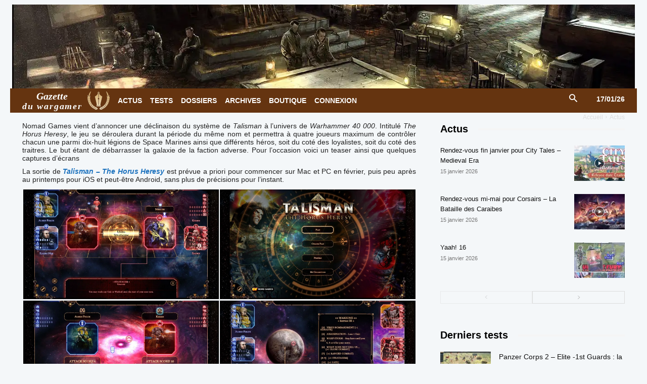

--- FILE ---
content_type: text/html; charset=UTF-8
request_url: https://www.wargamer.fr/talisman-the-horus-heresy-premieres-images/
body_size: 19952
content:
<!doctype html > <!--[if IE 8]><html class="ie8" lang="en"> <![endif]--> <!--[if IE 9]><html class="ie9" lang="en"> <![endif]--> <!--[if gt IE 8]><!--><html lang="fr-FR"> <!--<![endif]--><head><link media="all" href="https://www.wargamer.fr/wp-content/cache/autoptimize/css/autoptimize_d94eeb12920dd77ed7121850f1c2b7b2.css" rel="stylesheet"><link media="only screen and (max-width: 768px)" href="https://www.wargamer.fr/wp-content/cache/autoptimize/css/autoptimize_6fe211f8bb15af76999ce9135805d7af.css" rel="stylesheet"><link media="screen" href="https://www.wargamer.fr/wp-content/cache/autoptimize/css/autoptimize_fb62eed6d526affc56627283f0a0d88d.css" rel="stylesheet"><title>Talisman - The Horus Heresy : premières images - Gazette du wargamer</title><meta charset="UTF-8" /><meta name="viewport" content="width=device-width, initial-scale=1.0"><link rel="pingback" href="https://www.wargamer.fr/xmlrpc.php" /><link rel="icon" type="image/png" href="https://www.wargamer.fr/wp-content/uploads/2017/09/ico-gazette-wargamer.png"><script>window._wca = window._wca || [];</script> <meta name="robots" content="max-snippet:-1,max-image-preview:large,max-video-preview:-1" /><link rel="canonical" href="https://www.wargamer.fr/talisman-the-horus-heresy-premieres-images/" /><meta property="og:type" content="article" /><meta property="og:locale" content="fr_FR" /><meta property="og:site_name" content="Gazette du wargamer" /><meta property="og:title" content="Talisman - The Horus Heresy : premières images" /><meta property="og:url" content="https://www.wargamer.fr/talisman-the-horus-heresy-premieres-images/" /><meta property="og:image" content="https://i0.wp.com/www.wargamer.fr/wp-content/uploads/2016/01/talisman-horus-heresy-0116-02.jpg?fit=1600%2C900&amp;ssl=1" /><meta property="og:image:width" content="1600" /><meta property="og:image:height" content="900" /><meta property="og:image:alt" content="Talisman Horus Heresy" /><meta property="article:published_time" content="2016-01-07T20:14:04+00:00" /><meta name="twitter:card" content="summary_large_image" /><meta name="twitter:title" content="Talisman - The Horus Heresy : premières images" /><meta name="twitter:image" content="https://i0.wp.com/www.wargamer.fr/wp-content/uploads/2016/01/talisman-horus-heresy-0116-02.jpg?fit=1600%2C900&amp;ssl=1" /><meta name="twitter:image:alt" content="Talisman Horus Heresy" /> <script type="application/ld+json">{"@context":"https://schema.org","@graph":[{"@type":"WebSite","@id":"https://www.wargamer.fr/#/schema/WebSite","url":"https://www.wargamer.fr/","name":"Gazette du wargamer","description":"L'actualité des wargames et des jeux de stratégie","inLanguage":"fr-FR","publisher":{"@type":"Organization","@id":"https://www.wargamer.fr/#/schema/Organization","name":"Gazette du wargamer","url":"https://www.wargamer.fr/","logo":{"@type":"ImageObject","url":"https://i0.wp.com/www.wargamer.fr/wp-content/uploads/2012/06/cropped-logo-gazette-wargamer-2c.png?fit=512%2C512&ssl=1","contentUrl":"https://i0.wp.com/www.wargamer.fr/wp-content/uploads/2012/06/cropped-logo-gazette-wargamer-2c.png?fit=512%2C512&ssl=1","width":512,"height":512,"contentSize":"89535"}}},{"@type":"WebPage","@id":"https://www.wargamer.fr/talisman-the-horus-heresy-premieres-images/","url":"https://www.wargamer.fr/talisman-the-horus-heresy-premieres-images/","name":"Talisman - The Horus Heresy : premières images - Gazette du wargamer","inLanguage":"fr-FR","isPartOf":{"@id":"https://www.wargamer.fr/#/schema/WebSite"},"potentialAction":{"@type":"ReadAction","target":"https://www.wargamer.fr/talisman-the-horus-heresy-premieres-images/"},"datePublished":"2016-01-07T20:14:04+00:00","dateModified":"2023-03-15T19:48:18+00:00","author":{"@type":"Person","@id":"https://www.wargamer.fr/#/schema/Person/f2c66934b9ba2356ed2605b7d5deab8a","name":"Bertrand L.","description":"Jeux pr&eacute;f&eacute;r&eacute;s : Combat Mission Normandy, World in Flames, Jagged Alliance, X-com..."}}]}</script> <link rel='dns-prefetch' href='//stats.wp.com' /><link rel='dns-prefetch' href='//www.googletagmanager.com' /><link rel='preconnect' href='//i0.wp.com' /><link rel='preconnect' href='//c0.wp.com' /><link href='https://fonts.gstatic.com' crossorigin='anonymous' rel='preconnect' /><link rel="alternate" type="application/rss+xml" title="Gazette du wargamer &raquo; Flux" href="https://www.wargamer.fr/feed/" /><link rel="alternate" type="application/rss+xml" title="Gazette du wargamer &raquo; Flux des commentaires" href="https://www.wargamer.fr/comments/feed/" /><link rel="alternate" title="oEmbed (JSON)" type="application/json+oembed" href="https://www.wargamer.fr/wp-json/oembed/1.0/embed?url=https%3A%2F%2Fwww.wargamer.fr%2Ftalisman-the-horus-heresy-premieres-images%2F" /><link rel="alternate" title="oEmbed (XML)" type="text/xml+oembed" href="https://www.wargamer.fr/wp-json/oembed/1.0/embed?url=https%3A%2F%2Fwww.wargamer.fr%2Ftalisman-the-horus-heresy-premieres-images%2F&#038;format=xml" /> <script type="text/javascript" src="https://www.wargamer.fr/wp-includes/js/jquery/jquery.min.js?ver=3.7.1" id="jquery-core-js"></script> <script type="text/javascript" id="wc-add-to-cart-js-extra">var wc_add_to_cart_params = {"ajax_url":"/wp-admin/admin-ajax.php","wc_ajax_url":"/?wc-ajax=%%endpoint%%","i18n_view_cart":"Voir le panier","cart_url":"https://www.wargamer.fr/panier/","is_cart":"","cart_redirect_after_add":"yes"};
//# sourceURL=wc-add-to-cart-js-extra</script> <script type="text/javascript" id="woocommerce-js-extra">var woocommerce_params = {"ajax_url":"/wp-admin/admin-ajax.php","wc_ajax_url":"/?wc-ajax=%%endpoint%%","i18n_password_show":"Afficher le mot de passe","i18n_password_hide":"Masquer le mot de passe"};
//# sourceURL=woocommerce-js-extra</script> <script type="text/javascript" src="https://stats.wp.com/s-202603.js" id="woocommerce-analytics-js" defer="defer" data-wp-strategy="defer"></script> 
 <script type="text/javascript" src="https://www.googletagmanager.com/gtag/js?id=GT-WFMMN2X" id="google_gtagjs-js" async></script> <script type="text/javascript" id="google_gtagjs-js-after">window.dataLayer = window.dataLayer || [];function gtag(){dataLayer.push(arguments);}
gtag("set","linker",{"domains":["www.wargamer.fr"]});
gtag("js", new Date());
gtag("set", "developer_id.dZTNiMT", true);
gtag("config", "GT-WFMMN2X", {"googlesitekit_post_type":"post"});
//# sourceURL=google_gtagjs-js-after</script> <link rel="https://api.w.org/" href="https://www.wargamer.fr/wp-json/" /><link rel="alternate" title="JSON" type="application/json" href="https://www.wargamer.fr/wp-json/wp/v2/posts/19047" /><link rel="EditURI" type="application/rsd+xml" title="RSD" href="https://www.wargamer.fr/xmlrpc.php?rsd" /><meta name="generator" content="Site Kit by Google 1.170.0" /> <script>window.tdb_global_vars = {"wpRestUrl":"https:\/\/www.wargamer.fr\/wp-json\/","permalinkStructure":"\/%postname%\/"};
        window.tdb_p_autoload_vars = {"isAjax":false,"isAdminBarShowing":false,"autoloadStatus":"off","origPostEditUrl":null};</script> <noscript><style>.woocommerce-product-gallery{ opacity: 1 !important; }</style></noscript>  <script type="text/javascript" id="td-generated-header-js">var tdBlocksArray = []; //here we store all the items for the current page

	    // td_block class - each ajax block uses a object of this class for requests
	    function tdBlock() {
		    this.id = '';
		    this.block_type = 1; //block type id (1-234 etc)
		    this.atts = '';
		    this.td_column_number = '';
		    this.td_current_page = 1; //
		    this.post_count = 0; //from wp
		    this.found_posts = 0; //from wp
		    this.max_num_pages = 0; //from wp
		    this.td_filter_value = ''; //current live filter value
		    this.is_ajax_running = false;
		    this.td_user_action = ''; // load more or infinite loader (used by the animation)
		    this.header_color = '';
		    this.ajax_pagination_infinite_stop = ''; //show load more at page x
	    }

        // td_js_generator - mini detector
        ( function () {
            var htmlTag = document.getElementsByTagName("html")[0];

	        if ( navigator.userAgent.indexOf("MSIE 10.0") > -1 ) {
                htmlTag.className += ' ie10';
            }

            if ( !!navigator.userAgent.match(/Trident.*rv\:11\./) ) {
                htmlTag.className += ' ie11';
            }

	        if ( navigator.userAgent.indexOf("Edge") > -1 ) {
                htmlTag.className += ' ieEdge';
            }

            if ( /(iPad|iPhone|iPod)/g.test(navigator.userAgent) ) {
                htmlTag.className += ' td-md-is-ios';
            }

            var user_agent = navigator.userAgent.toLowerCase();
            if ( user_agent.indexOf("android") > -1 ) {
                htmlTag.className += ' td-md-is-android';
            }

            if ( -1 !== navigator.userAgent.indexOf('Mac OS X')  ) {
                htmlTag.className += ' td-md-is-os-x';
            }

            if ( /chrom(e|ium)/.test(navigator.userAgent.toLowerCase()) ) {
               htmlTag.className += ' td-md-is-chrome';
            }

            if ( -1 !== navigator.userAgent.indexOf('Firefox') ) {
                htmlTag.className += ' td-md-is-firefox';
            }

            if ( -1 !== navigator.userAgent.indexOf('Safari') && -1 === navigator.userAgent.indexOf('Chrome') ) {
                htmlTag.className += ' td-md-is-safari';
            }

            if( -1 !== navigator.userAgent.indexOf('IEMobile') ){
                htmlTag.className += ' td-md-is-iemobile';
            }

        })();

        var tdLocalCache = {};

        ( function () {
            "use strict";

            tdLocalCache = {
                data: {},
                remove: function (resource_id) {
                    delete tdLocalCache.data[resource_id];
                },
                exist: function (resource_id) {
                    return tdLocalCache.data.hasOwnProperty(resource_id) && tdLocalCache.data[resource_id] !== null;
                },
                get: function (resource_id) {
                    return tdLocalCache.data[resource_id];
                },
                set: function (resource_id, cachedData) {
                    tdLocalCache.remove(resource_id);
                    tdLocalCache.data[resource_id] = cachedData;
                }
            };
        })();

    
    
var td_viewport_interval_list=[{"limitBottom":767,"sidebarWidth":228},{"limitBottom":1018,"sidebarWidth":300},{"limitBottom":1140,"sidebarWidth":324}];
var tdc_is_installed="yes";
var tdc_domain_active=false;
var td_ajax_url="https:\/\/www.wargamer.fr\/wp-admin\/admin-ajax.php?td_theme_name=Newspaper&v=12.7.3";
var td_get_template_directory_uri="https:\/\/www.wargamer.fr\/wp-content\/plugins\/td-composer\/legacy\/common";
var tds_snap_menu="smart_snap_always";
var tds_logo_on_sticky="show_header_logo";
var tds_header_style="4";
var td_please_wait="S'il vous pla\u00eet patienter ...";
var td_email_user_pass_incorrect="Utilisateur ou mot de passe incorrect!";
var td_email_user_incorrect="E-mail ou nom d'utilisateur incorrect !";
var td_email_incorrect="Email incorrect !";
var td_user_incorrect="Username incorrect!";
var td_email_user_empty="Email or username empty!";
var td_pass_empty="Pass empty!";
var td_pass_pattern_incorrect="Invalid Pass Pattern!";
var td_retype_pass_incorrect="Retyped Pass incorrect!";
var tds_more_articles_on_post_enable="";
var tds_more_articles_on_post_time_to_wait="";
var tds_more_articles_on_post_pages_distance_from_top=0;
var tds_captcha="";
var tds_theme_color_site_wide="#653410";
var tds_smart_sidebar="enabled";
var tdThemeName="Newspaper";
var tdThemeNameWl="Newspaper";
var td_magnific_popup_translation_tPrev="Pr\u00e9c\u00e9dente (fl\u00e8che gauche)";
var td_magnific_popup_translation_tNext="Suivante (fl\u00e8che droite)";
var td_magnific_popup_translation_tCounter="%curr% sur %total%";
var td_magnific_popup_translation_ajax_tError="Le contenu de %url% pas pu \u00eatre charg\u00e9.";
var td_magnific_popup_translation_image_tError="L'image #%curr% pas pu \u00eatre charg\u00e9e.";
var tdBlockNonce="81b184f794";
var tdMobileMenu="enabled";
var tdMobileSearch="enabled";
var tdDateNamesI18n={"month_names":["janvier","f\u00e9vrier","mars","avril","mai","juin","juillet","ao\u00fbt","septembre","octobre","novembre","d\u00e9cembre"],"month_names_short":["Jan","F\u00e9v","Mar","Avr","Mai","Juin","Juil","Ao\u00fbt","Sep","Oct","Nov","D\u00e9c"],"day_names":["dimanche","lundi","mardi","mercredi","jeudi","vendredi","samedi"],"day_names_short":["dim","lun","mar","mer","jeu","ven","sam"]};
var tdb_modal_confirm="Sauvegarder";
var tdb_modal_cancel="Annuler";
var tdb_modal_confirm_alt="Oui";
var tdb_modal_cancel_alt="Non";
var td_deploy_mode="deploy";
var td_ad_background_click_link="";
var td_ad_background_click_target="";</script> <link rel="icon" href="https://i0.wp.com/www.wargamer.fr/wp-content/uploads/2012/06/cropped-logo-gazette-wargamer-2c.png?fit=32%2C32&#038;ssl=1" sizes="32x32" /><link rel="icon" href="https://i0.wp.com/www.wargamer.fr/wp-content/uploads/2012/06/cropped-logo-gazette-wargamer-2c.png?fit=192%2C192&#038;ssl=1" sizes="192x192" /><link rel="apple-touch-icon" href="https://i0.wp.com/www.wargamer.fr/wp-content/uploads/2012/06/cropped-logo-gazette-wargamer-2c.png?fit=180%2C180&#038;ssl=1" /><meta name="msapplication-TileImage" content="https://i0.wp.com/www.wargamer.fr/wp-content/uploads/2012/06/cropped-logo-gazette-wargamer-2c.png?fit=270%2C270&#038;ssl=1" /></head><body data-rsssl=1 class="wp-singular post-template-default single single-post postid-19047 single-format-video wp-theme-Newspaper theme-Newspaper td-standard-pack woocommerce-no-js td-woo-variation-switches talisman-the-horus-heresy-premieres-images global-block-template-8 tdb_template_67749 tdb-template  tdc-header-template  tdc-footer-template td-full-layout" itemscope="itemscope" itemtype="https://schema.org/WebPage"><div class="td-scroll-up" data-style="style1"><i class="td-icon-menu-up"></i></div><div class="td-menu-background" style="visibility:hidden"></div><div id="td-mobile-nav" style="visibility:hidden"><div class="td-mobile-container"><div class="td-menu-socials-wrap"><div class="td-menu-socials"> <span class="td-social-icon-wrap"> <a target="_blank" href="https://www.facebook.com/GazetteDuWargamer/" title="Facebook"> <i class="td-icon-font td-icon-facebook"></i> <span style="display: none">Facebook</span> </a> </span> <span class="td-social-icon-wrap"> <a target="_blank" href="https://www.wargamer.fr/feed/" title="RSS"> <i class="td-icon-font td-icon-rss"></i> <span style="display: none">RSS</span> </a> </span> <span class="td-social-icon-wrap"> <a target="_blank" href="http://store.steampowered.com/curator/4889189-Gazette-du-wargamer/" title="Steam"> <i class="td-icon-font td-icon-steam"></i> <span style="display: none">Steam</span> </a> </span> <span class="td-social-icon-wrap"> <a target="_blank" href="https://twitter.com/Gazettewargamer" title="Twitter"> <i class="td-icon-font td-icon-twitter"></i> <span style="display: none">Twitter</span> </a> </span></div><div class="td-mobile-close"> <span><i class="td-icon-close-mobile"></i></span></div></div><div class="td-mobile-content"><div class="menu-main-menu-mob-container"><ul id="menu-main-menu-mob" class="td-mobile-main-menu"><li id="menu-item-88411" class="menu-item menu-item-type-taxonomy menu-item-object-category menu-item-first menu-item-88411"><a href="https://www.wargamer.fr/rubrique/la-une/">À la Une</a></li><li id="menu-item-48281" class="menu-item menu-item-type-taxonomy menu-item-object-category current-post-ancestor current-menu-parent current-post-parent menu-item-48281"><a href="https://www.wargamer.fr/rubrique/actus/">Actus</a></li><li id="menu-item-48283" class="menu-item menu-item-type-taxonomy menu-item-object-category menu-item-48283"><a href="https://www.wargamer.fr/rubrique/tests/">Tests</a></li><li id="menu-item-48282" class="menu-item menu-item-type-taxonomy menu-item-object-category menu-item-48282"><a href="https://www.wargamer.fr/rubrique/dossiers/">Dossiers</a></li><li id="menu-item-48275" class="menu-item menu-item-type-post_type menu-item-object-page menu-item-48275"><a href="https://www.wargamer.fr/archives/">Archives</a></li><li id="menu-item-48276" class="menu-item menu-item-type-post_type menu-item-object-page menu-item-has-children menu-item-48276"><a href="https://www.wargamer.fr/boutique/">Boutique<i class="td-icon-menu-right td-element-after"></i></a><ul class="sub-menu"><li id="menu-item-48279" class="menu-item menu-item-type-post_type menu-item-object-page menu-item-48279"><a href="https://www.wargamer.fr/panier/">Panier</a></li></ul></li><li id="menu-item-48278" class="menu-item menu-item-type-post_type menu-item-object-page menu-item-48278"><a href="https://www.wargamer.fr/mon-compte/">Mon compte abonné</a></li><li id="menu-item-73873" class="menu-item menu-item-type-post_type menu-item-object-page menu-item-73873"><a href="https://www.wargamer.fr/articles-populaires/">Articles populaires</a></li></ul></div></div></div></div><div class="td-search-background" style="visibility:hidden"></div><div class="td-search-wrap-mob" style="visibility:hidden"><div class="td-drop-down-search"><form method="get" class="td-search-form" action="https://www.wargamer.fr/"><div class="td-search-close"> <span><i class="td-icon-close-mobile"></i></span></div><div role="search" class="td-search-input"> <span>Rechercher</span> <input id="td-header-search-mob" type="text" value="" name="s" autocomplete="off" /></div></form><div id="td-aj-search-mob" class="td-ajax-search-flex"></div></div></div><div id="td-outer-wrap" class="td-theme-wrap"><div class="td-header-template-wrap" style="position: relative"><div class="td-header-mobile-wrap "><div id="tdi_1" class="tdc-zone"><div class="tdc_zone tdi_2  wpb_row td-pb-row tdc-element-style"  ><div class="tdi_1_rand_style td-element-style" ></div><div id="tdi_3" class="tdc-row"><div class="vc_row tdi_4  wpb_row td-pb-row" ><div class="vc_column tdi_6  wpb_column vc_column_container tdc-column td-pb-span4 td-is-sticky"><div class="wpb_wrapper" data-sticky-enabled-on="W3RydWUsdHJ1ZSx0cnVlLHRydWVd" data-sticky-offset="20" data-sticky-is-width-auto="W2ZhbHNlLGZhbHNlLGZhbHNlLGZhbHNlXQ=="><div class="td_block_wrap tdb_mobile_menu tdi_7 td-pb-border-top td_block_template_8 tdb-header-align"  data-td-block-uid="tdi_7" ><div class="tdb-block-inner td-fix-index"><span class="tdb-mobile-menu-button"><i class="tdb-mobile-menu-icon td-icon-mobile"></i></span></div></div></div></div><div class="vc_column tdi_9  wpb_column vc_column_container tdc-column td-pb-span4 td-is-sticky"><div class="wpb_wrapper" data-sticky-enabled-on="W3RydWUsdHJ1ZSx0cnVlLHRydWVd" data-sticky-offset="20" data-sticky-is-width-auto="W2ZhbHNlLGZhbHNlLGZhbHNlLGZhbHNlXQ=="><div class="td_block_wrap tdb_header_logo tdi_10 td-pb-border-top td_block_template_8 tdb-header-align"  data-td-block-uid="tdi_10" ><div class="tdb-block-inner td-fix-index"><a class="tdb-logo-a" href="https://www.wargamer.fr/" title="Gazette du wargamer"><span class="tdb-logo-img-wrap"><img class="tdb-logo-img" src="https://www.wargamer.fr/wp-content/uploads/2016/06/logo-gazette-wargamer-04b.png" alt="Gazette du wargamer"  title="Gazette du wargamer"  width="44" height="36" /></span><span class="tdb-logo-text-wrap"><span class="tdb-logo-text-title">Gazette</span><span class="tdb-logo-text-tagline">du wargamer</span></span></a></div></div></div></div><div class="vc_column tdi_12  wpb_column vc_column_container tdc-column td-pb-span4 td-is-sticky"><div class="wpb_wrapper" data-sticky-enabled-on="W3RydWUsdHJ1ZSx0cnVlLHRydWVd" data-sticky-offset="20" data-sticky-is-width-auto="W2ZhbHNlLGZhbHNlLGZhbHNlLGZhbHNlXQ=="><div class="td_block_wrap tdb_mobile_search tdi_13 td-pb-border-top td_block_template_8 tdb-header-align"  data-td-block-uid="tdi_13" ><div class="tdb-block-inner td-fix-index"><span class="tdb-header-search-button-mob dropdown-toggle" data-toggle="dropdown"><i class="tdb-mobile-search-icon td-icon-search"></i></span></div></div></div></div></div></div></div></div></div><div class="td-header-desktop-wrap "><div id="tdi_14" class="tdc-zone"><div class="tdc_zone tdi_15  wpb_row td-pb-row tdc-element-style"  ><div class="tdi_14_rand_style td-element-style" ><div class="td-element-style-before"></div></div><div id="tdi_16" class="tdc-row stretch_row_1400 td-stretch-content"><div class="vc_row tdi_17  wpb_row td-pb-row tdc-element-style tdc-row-content-vert-center" ><div class="tdi_16_rand_style td-element-style" ><div class="td-element-style-before"></div></div><div class="vc_column tdi_19  wpb_column vc_column_container tdc-column td-pb-span12"><div class="wpb_wrapper" ><a class="td_block_wrap tdm_block_inline_image_simplified tdi_20 td-pb-border-top td_block_template_8"  data-td-block-uid="tdi_20" href="https://store.steampowered.com/curator/36173274" target="blank"><div class="tdm-ii-wrap "><img class="" src="https://www.wargamer.fr/wp-content/uploads/2023/01/ruse-wargame-artwork-1360.webp" title="Gazette du wargamer" alt="Gazette du wargamer" width="1360" height="200" /></div></a></div></div></div></div><div id="tdi_21" class="tdc-row tdc-row-is-sticky tdc-rist-top stretch_row_1200 td-stretch-content"><div class="vc_row tdi_22  wpb_row td-pb-row tdc-element-style" ><div class="tdi_21_rand_style td-element-style" ><div class="td-element-style-before"></div></div><div class="vc_column tdi_24  wpb_column vc_column_container tdc-column td-pb-span12"><div class="tdi_23_rand_style td-element-style" ></div><div class="wpb_wrapper" ><div class="td_block_wrap tdb_header_logo tdi_25 td-pb-border-top td_block_template_8 tdb-header-align"  data-td-block-uid="tdi_25" ><div class="tdb-block-inner td-fix-index"><a class="tdb-logo-a" href="https://www.wargamer.fr/" title="Gazette du wargamer"><span class="tdb-logo-text-wrap"><span class="tdb-logo-text-title">Gazette</span><span class="tdb-logo-text-tagline">du wargamer</span></span><span class="tdb-logo-img-wrap"><img class="tdb-logo-img" src="https://www.wargamer.fr/wp-content/uploads/2016/06/logo-gazette-wargamer-04b.png" alt="Gazette du wargamer"  title="Gazette du wargamer"  width="44" height="36" /></span></a></div></div><div class="td_block_wrap tdb_header_date tdi_26 td-pb-border-top td_block_template_8 tdb-header-align"  data-td-block-uid="tdi_26" ><div class="tdb-block-inner td-fix-index"><div class="tdb-head-date-txt">17/01/26</div></div></div><div class="td_block_wrap tdb_header_menu tdi_27 tds_menu_active3 tds_menu_sub_active1 tdb-head-menu-inline tdb-mm-align-screen td-pb-border-top td_block_template_8 tdb-header-align"  data-td-block-uid="tdi_27"  style=" z-index: 999;"><div id=tdi_27 class="td_block_inner td-fix-index"><ul id="menu-main-menu-2" class="tdb-block-menu tdb-menu tdb-menu-items-visible"><li class="menu-item menu-item-type-taxonomy menu-item-object-category current-post-ancestor current-menu-parent current-post-parent tdb-cur-menu-item menu-item-first tdb-menu-item-button tdb-menu-item tdb-normal-menu menu-item-237"><a href="https://www.wargamer.fr/rubrique/actus/"><div class="tdb-menu-item-text">Actus</div></a></li><li class="menu-item menu-item-type-taxonomy menu-item-object-category tdb-menu-item-button tdb-menu-item tdb-normal-menu menu-item-18895"><a href="https://www.wargamer.fr/rubrique/tests/"><div class="tdb-menu-item-text">Tests</div></a></li><li class="menu-item menu-item-type-taxonomy menu-item-object-category tdb-menu-item-button tdb-menu-item tdb-normal-menu menu-item-409"><a href="https://www.wargamer.fr/rubrique/dossiers/"><div class="tdb-menu-item-text">Dossiers</div></a></li><li class="menu-item menu-item-type-post_type menu-item-object-page tdb-menu-item-button tdb-menu-item tdb-normal-menu menu-item-16921"><a href="https://www.wargamer.fr/archives/"><div class="tdb-menu-item-text">Archives</div></a></li><li class="menu-item menu-item-type-post_type menu-item-object-page tdb-menu-item-button tdb-menu-item tdb-normal-menu menu-item-56748"><a href="https://www.wargamer.fr/boutique/"><div class="tdb-menu-item-text">Boutique</div></a></li><li class="menu-item menu-item-type-custom menu-item-object-custom tdb-menu-item-button tdb-menu-item tdb-normal-menu menu-item-70987"><a href="https://www.wargamer.fr/mon-compte/"><div class="tdb-menu-item-text">Connexion</div></a></li></ul></div></div><div class="td_block_wrap tdb_header_search tdi_30 tdb-header-search-trigger-enabled td-pb-border-top td_block_template_8 tdb-header-align"  data-td-block-uid="tdi_30" ><div class="tdb-block-inner td-fix-index"><div class="tdb-drop-down-search" aria-labelledby="td-header-search-button"><div class="tdb-drop-down-search-inner"><form method="get" class="tdb-search-form" action="https://www.wargamer.fr/"><div class="tdb-search-form-inner"><input class="tdb-head-search-form-input" placeholder=" " type="text" value="" name="s" autocomplete="off" /><div class="tdb-head-search-placeholder">...</div><button class="wpb_button wpb_btn-inverse btn tdb-head-search-form-btn" title="Search" type="submit" aria-label="Search"><span>Rechercher</span></button></div></form><div class="tdb-aj-search"></div></div></div><a href="#" role="button" aria-label="Search" class="tdb-head-search-btn dropdown-toggle" data-toggle="dropdown"><i class="tdb-search-icon td-icon-search"></i></a></div></div></div></div></div></div></div></div></div><div class="td-header-desktop-sticky-wrap tdc-zone-sticky-invisible tdc-zone-sticky-inactive" style="display: none"><div id="tdi_31" class="tdc-zone"><div class="tdc_zone tdi_32  wpb_row td-pb-row" data-sticky-offset="0" ><div id="tdi_33" class="tdc-row"><div class="vc_row tdi_34  wpb_row td-pb-row tdc-element-style tdc-row-content-vert-center" ><div class="tdi_33_rand_style td-element-style" ></div><div class="vc_column tdi_36  wpb_column vc_column_container tdc-column td-pb-span12 td-is-sticky"><div class="wpb_wrapper" data-sticky-enabled-on="W3RydWUsdHJ1ZSx0cnVlLHRydWVd" data-sticky-offset="20" data-sticky-is-width-auto="W2ZhbHNlLGZhbHNlLGZhbHNlLGZhbHNlXQ=="><div class="td_block_wrap tdb_header_logo tdi_37 td-pb-border-top td_block_template_8 tdb-header-align"  data-td-block-uid="tdi_37" ><div class="tdb-block-inner td-fix-index"><a class="tdb-logo-a" href="https://www.wargamer.fr/" title="Gazette du wargamer"><span class="tdb-logo-img-wrap"><img class="tdb-logo-img" src="https://www.wargamer.fr/wp-content/uploads/2016/06/logo-gazette-wargamer-04b.png" alt="Gazette du wargamer"  title="Gazette du wargamer"  width="44" height="36" /></span></a></div></div><div class="td_block_wrap tdb_header_menu tdi_38 tds_menu_active3 tds_menu_sub_active1 tdb-head-menu-inline tdb-mm-align-screen td-pb-border-top td_block_template_8 tdb-header-align"  data-td-block-uid="tdi_38"  style=" z-index: 999;"><div class="tdi_38_rand_style td-element-style"></div><div id=tdi_38 class="td_block_inner td-fix-index"><ul id="menu-main-menu-3" class="tdb-block-menu tdb-menu tdb-menu-items-visible"><li class="menu-item menu-item-type-taxonomy menu-item-object-category current-post-ancestor current-menu-parent current-post-parent tdb-cur-menu-item menu-item-first tdb-menu-item-button tdb-menu-item tdb-normal-menu menu-item-237"><a href="https://www.wargamer.fr/rubrique/actus/"><div class="tdb-menu-item-text">Actus</div></a></li><li class="menu-item menu-item-type-taxonomy menu-item-object-category tdb-menu-item-button tdb-menu-item tdb-normal-menu menu-item-18895"><a href="https://www.wargamer.fr/rubrique/tests/"><div class="tdb-menu-item-text">Tests</div></a></li><li class="menu-item menu-item-type-taxonomy menu-item-object-category tdb-menu-item-button tdb-menu-item tdb-normal-menu menu-item-409"><a href="https://www.wargamer.fr/rubrique/dossiers/"><div class="tdb-menu-item-text">Dossiers</div></a></li><li class="menu-item menu-item-type-post_type menu-item-object-page tdb-menu-item-button tdb-menu-item tdb-normal-menu menu-item-16921"><a href="https://www.wargamer.fr/archives/"><div class="tdb-menu-item-text">Archives</div></a></li><li class="menu-item menu-item-type-post_type menu-item-object-page tdb-menu-item-button tdb-menu-item tdb-normal-menu menu-item-56748"><a href="https://www.wargamer.fr/boutique/"><div class="tdb-menu-item-text">Boutique</div></a></li><li class="menu-item menu-item-type-custom menu-item-object-custom tdb-menu-item-button tdb-menu-item tdb-normal-menu menu-item-70987"><a href="https://www.wargamer.fr/mon-compte/"><div class="tdb-menu-item-text">Connexion</div></a></li></ul></div></div><div class="td_block_wrap tdb_header_search tdi_41 tdb-header-search-trigger-enabled td-pb-border-top td_block_template_8 tdb-header-align"  data-td-block-uid="tdi_41" ><div class="tdb-block-inner td-fix-index"><div class="tdb-drop-down-search" aria-labelledby="td-header-search-button"><div class="tdb-drop-down-search-inner"><form method="get" class="tdb-search-form" action="https://www.wargamer.fr/"><div class="tdb-search-form-inner"><input class="tdb-head-search-form-input" placeholder=" " type="text" value="" name="s" autocomplete="off" /><button class="wpb_button wpb_btn-inverse btn tdb-head-search-form-btn" title="Search" type="submit" aria-label="Search"><span>Rechercher</span></button></div></form><div class="tdb-aj-search"></div></div></div><a href="#" role="button" aria-label="Search" class="tdb-head-search-btn dropdown-toggle" data-toggle="dropdown"><i class="tdb-search-icon td-icon-search"></i></a></div></div></div></div></div></div></div></div></div></div><div id="tdb-autoload-article" data-autoload="off" data-autoload-org-post-id="19047" data-autoload-tpl-id="67749" data-autoload-type="" data-autoload-count="5" data-autoload-scroll-percent="50"><div class="td-main-content-wrap td-container-wrap"><div class="tdc-content-wrap"><article id="template-id-67749"
 class="post-67749 tdb_templates type-tdb_templates status-publish post"                    itemscope itemtype="https://schema.org/Article"                                                                            ><div id="tdi_42" class="tdc-zone"><div class="tdc_zone tdi_43  wpb_row td-pb-row"  ><div id="tdi_44" class="tdc-row stretch_row_1200 td-stretch-content"><div class="vc_row tdi_45  wpb_row td-pb-row tdc-element-style" ><div class="tdi_44_rand_style td-element-style" ><div class="td-element-style-before"></div></div><div class="vc_column tdi_47  wpb_column vc_column_container tdc-column td-pb-span12"><div class="wpb_wrapper" ><div class="td_block_wrap tdb_breadcrumbs tdi_48 td-pb-border-top td_block_template_8 tdb-breadcrumbs "  data-td-block-uid="tdi_48" ><div class="tdb-block-inner td-fix-index"><span><a title="" class="tdb-entry-crumb" href="https://www.wargamer.fr/">Accueil</a></span><i class="tdb-bread-sep td-icon-right"></i><span><a title="Voir tous les articles dans Actus" class="tdb-entry-crumb" href="https://www.wargamer.fr/rubrique/actus/">Actus</a></span></div></div><script type="application/ld+json">{
                            "@context": "https://schema.org",
                            "@type": "BreadcrumbList",
                            "itemListElement": [{
                            "@type": "ListItem",
                            "position": 1,
                                "item": {
                                "@type": "WebSite",
                                "@id": "https://www.wargamer.fr/",
                                "name": "Accueil"                                               
                            }
                        },{
                            "@type": "ListItem",
                            "position": 2,
                                "item": {
                                "@type": "WebPage",
                                "@id": "https://www.wargamer.fr/rubrique/actus/",
                                "name": "Actus"
                            }
                        }    ]
                        }</script><div class="td_block_wrap tdb_single_featured_image tdi_49 tdb-content-horiz-left td-pb-border-top td_block_template_8"  data-td-block-uid="tdi_49" ><div class="tdi_49_rand_style td-element-style"><div class="td-element-style-before"></div></div><div class="tdb-block-inner td-fix-index"><div class="tdb-no-featured-img"></div></div></div><div class="vc_row_inner tdi_51  vc_row vc_inner wpb_row td-pb-row absolute_inner_1200 absolute_inner" ><div class="vc_column_inner tdi_53  wpb_column vc_column_container tdc-inner-column td-pb-span8"><div class="tdi_52_rand_style td-element-style" ></div><div class="vc_column-inner"><div class="wpb_wrapper" ><div class="td_block_wrap tdb_single_categories tdi_54 td-pb-border-top td_block_template_8 "   data-td-block-uid="tdi_54" ><div class="tdb-category td-fix-index"><a class="tdb-entry-category" href="https://www.wargamer.fr/rubrique/actus/" ><span class="tdb-cat-bg"></span>Actus</a><a class="tdb-entry-category" href="https://www.wargamer.fr/rubrique/actus/images/" ><span class="tdb-cat-bg"></span>Images</a><a class="tdb-entry-category" href="https://www.wargamer.fr/rubrique/actus/ipad-android/" ><span class="tdb-cat-bg"></span>Sur mobiles</a><a class="tdb-entry-category" href="https://www.wargamer.fr/rubrique/actus/videos/" ><span class="tdb-cat-bg"></span>Vidéos</a><a class="tdb-entry-category" href="https://www.wargamer.fr/rubrique/science-fiction/" ><span class="tdb-cat-bg"></span>Science-Fiction</a><a class="tdb-entry-category" href="https://www.wargamer.fr/rubrique/science-fiction/space-opera/" ><span class="tdb-cat-bg"></span>Space opera</a></div></div><div class="td_block_wrap tdb_title tdi_55 tdb-single-title td-pb-border-top td_block_template_8"  data-td-block-uid="tdi_55" ><div class="tdb-block-inner td-fix-index"><h1 class="tdb-title-text">Talisman &#8211; The Horus Heresy : premières images</h1><div></div><div class="tdb-title-line"></div></div></div><div class="td_block_wrap tdb_single_author tdi_57 td-pb-border-top td_block_template_8 tdb-post-meta"  data-td-block-uid="tdi_57" ><div class="tdb-block-inner td-fix-index"><div class="tdb-author-name-wrap"><span class="tdb-author-by">Par </span> <a class="tdb-author-name" href="https://www.wargamer.fr/author/cybertrand/">Bertrand L.</a></div></div></div><div class="td_block_wrap tdb_single_date tdi_58 td-pb-border-top td_block_template_8 tdb-post-meta"  data-td-block-uid="tdi_58" ><div class="tdb-block-inner td-fix-index"><time class="entry-date updated td-module-date" datetime="2016-01-07T21:14:04+01:00">7 janvier 2016</time></div></div></div></div></div><div class="vc_column_inner tdi_60  wpb_column vc_column_container tdc-inner-column td-pb-span4"><div class="vc_column-inner"><div class="wpb_wrapper" ></div></div></div></div></div></div></div></div><div id="tdi_61" class="tdc-row stretch_row_1200 td-stretch-content"><div class="vc_row tdi_62 td-ss-row wpb_row td-pb-row" ><div class="vc_column tdi_64  wpb_column vc_column_container tdc-column td-pb-span8"><div class="wpb_wrapper" ><div class="td_block_wrap tdb_single_content tdi_65 td-pb-border-top td_block_template_8 td-post-content tagdiv-type"  data-td-block-uid="tdi_65" ><div class="tdb-block-inner td-fix-index"><p>Nomad Games vient d&rsquo;annoncer une déclinaison du système de <em>Talisman</em> à l&rsquo;univers de <em>Warhammer 40 000</em>. Intitulé <em>The Horus Heresy</em>, le jeu se déroulera durant la période du même nom et permettra à quatre joueurs maximum de contrôler chacun une parmi dix-huit légions de Space Marines ainsi que différents héros, soit du coté des loyalistes, soit du coté des traitres. Le but étant de débarrasser la galaxie de la faction adverse. Pour l&rsquo;occasion voici un teaser ainsi que quelques captures d&rsquo;écrans</p><p>La sortie de <a href="http://nomadgames.co.uk/talismanheresy/" target="_blank" rel="noopener"><em>Talisman &#8211; The Horus Heresy</em></a> est prévue a priori pour commencer sur Mac et PC en février, puis peu après au printemps pour iOS et peut-être Android, sans plus de précisions pour l&rsquo;instant.</p><div class="tiled-gallery type-rectangular tiled-gallery-unresized" data-original-width="1440" data-carousel-extra='null' itemscope itemtype="http://schema.org/ImageGallery" ><div class="gallery-row" style="width: 1440px; height: 407px;" data-original-width="1440" data-original-height="407" ><div class="gallery-group images-1" style="width: 720px; height: 407px;" data-original-width="720" data-original-height="407" ><div class="tiled-gallery-item tiled-gallery-item-large" itemprop="associatedMedia" itemscope itemtype="http://schema.org/ImageObject"> <a href="https://i0.wp.com/www.wargamer.fr/wp-content/uploads/2016/01/talisman-horus-heresy-0116-04.jpg?ssl=1" border="0" itemprop="url"><meta itemprop="width" content="716"><meta itemprop="height" content="403"> <img decoding="async" class="" data-attachment-id="19051" data-orig-file="https://www.wargamer.fr/wp-content/uploads/2016/01/talisman-horus-heresy-0116-04.jpg" data-orig-size="1600,900" data-comments-opened="1" data-image-meta="{&quot;aperture&quot;:&quot;0&quot;,&quot;credit&quot;:&quot;&quot;,&quot;camera&quot;:&quot;&quot;,&quot;caption&quot;:&quot;&quot;,&quot;created_timestamp&quot;:&quot;0&quot;,&quot;copyright&quot;:&quot;&quot;,&quot;focal_length&quot;:&quot;0&quot;,&quot;iso&quot;:&quot;0&quot;,&quot;shutter_speed&quot;:&quot;0&quot;,&quot;title&quot;:&quot;&quot;,&quot;orientation&quot;:&quot;0&quot;}" data-image-title="Talisman Horus Heresy" data-image-description="&lt;p&gt;Talisman Horus Heresy&lt;/p&gt; " data-medium-file="https://i0.wp.com/www.wargamer.fr/wp-content/uploads/2016/01/talisman-horus-heresy-0116-04.jpg?fit=335%2C188&#038;ssl=1" data-large-file="https://i0.wp.com/www.wargamer.fr/wp-content/uploads/2016/01/talisman-horus-heresy-0116-04.jpg?fit=696%2C392&#038;ssl=1" src="https://i0.wp.com/www.wargamer.fr/wp-content/uploads/2016/01/talisman-horus-heresy-0116-04.jpg?w=716&#038;h=403&#038;ssl=1" srcset="https://i0.wp.com/www.wargamer.fr/wp-content/uploads/2016/01/talisman-horus-heresy-0116-04.jpg?w=1600&amp;ssl=1 1600w, https://i0.wp.com/www.wargamer.fr/wp-content/uploads/2016/01/talisman-horus-heresy-0116-04.jpg?resize=150%2C84&amp;ssl=1 150w, https://i0.wp.com/www.wargamer.fr/wp-content/uploads/2016/01/talisman-horus-heresy-0116-04.jpg?resize=335%2C188&amp;ssl=1 335w, https://i0.wp.com/www.wargamer.fr/wp-content/uploads/2016/01/talisman-horus-heresy-0116-04.jpg?resize=768%2C432&amp;ssl=1 768w, https://i0.wp.com/www.wargamer.fr/wp-content/uploads/2016/01/talisman-horus-heresy-0116-04.jpg?resize=1280%2C720&amp;ssl=1 1280w, https://i0.wp.com/www.wargamer.fr/wp-content/uploads/2016/01/talisman-horus-heresy-0116-04.jpg?w=1392&amp;ssl=1 1392w" width="716" height="403" loading="lazy" data-original-width="716" data-original-height="403" itemprop="http://schema.org/image" title="Talisman Horus Heresy" alt="Talisman Horus Heresy" style="width: 716px; height: 403px;" /> </a></div></div><div class="gallery-group images-1" style="width: 720px; height: 407px;" data-original-width="720" data-original-height="407" ><div class="tiled-gallery-item tiled-gallery-item-large" itemprop="associatedMedia" itemscope itemtype="http://schema.org/ImageObject"> <a href="https://i0.wp.com/www.wargamer.fr/wp-content/uploads/2016/01/talisman-horus-heresy-0116-01.jpg?ssl=1" border="0" itemprop="url"><meta itemprop="width" content="716"><meta itemprop="height" content="403"> <img decoding="async" class="" data-attachment-id="19048" data-orig-file="https://www.wargamer.fr/wp-content/uploads/2016/01/talisman-horus-heresy-0116-01.jpg" data-orig-size="1600,900" data-comments-opened="1" data-image-meta="{&quot;aperture&quot;:&quot;0&quot;,&quot;credit&quot;:&quot;&quot;,&quot;camera&quot;:&quot;&quot;,&quot;caption&quot;:&quot;&quot;,&quot;created_timestamp&quot;:&quot;0&quot;,&quot;copyright&quot;:&quot;&quot;,&quot;focal_length&quot;:&quot;0&quot;,&quot;iso&quot;:&quot;0&quot;,&quot;shutter_speed&quot;:&quot;0&quot;,&quot;title&quot;:&quot;&quot;,&quot;orientation&quot;:&quot;0&quot;}" data-image-title="Talisman Horus Heresy" data-image-description="&lt;p&gt;Talisman Horus Heresy&lt;/p&gt; " data-medium-file="https://i0.wp.com/www.wargamer.fr/wp-content/uploads/2016/01/talisman-horus-heresy-0116-01.jpg?fit=335%2C188&#038;ssl=1" data-large-file="https://i0.wp.com/www.wargamer.fr/wp-content/uploads/2016/01/talisman-horus-heresy-0116-01.jpg?fit=696%2C392&#038;ssl=1" src="https://i0.wp.com/www.wargamer.fr/wp-content/uploads/2016/01/talisman-horus-heresy-0116-01.jpg?w=716&#038;h=403&#038;ssl=1" srcset="https://i0.wp.com/www.wargamer.fr/wp-content/uploads/2016/01/talisman-horus-heresy-0116-01.jpg?w=1600&amp;ssl=1 1600w, https://i0.wp.com/www.wargamer.fr/wp-content/uploads/2016/01/talisman-horus-heresy-0116-01.jpg?resize=150%2C84&amp;ssl=1 150w, https://i0.wp.com/www.wargamer.fr/wp-content/uploads/2016/01/talisman-horus-heresy-0116-01.jpg?resize=335%2C188&amp;ssl=1 335w, https://i0.wp.com/www.wargamer.fr/wp-content/uploads/2016/01/talisman-horus-heresy-0116-01.jpg?resize=768%2C432&amp;ssl=1 768w, https://i0.wp.com/www.wargamer.fr/wp-content/uploads/2016/01/talisman-horus-heresy-0116-01.jpg?resize=1280%2C720&amp;ssl=1 1280w, https://i0.wp.com/www.wargamer.fr/wp-content/uploads/2016/01/talisman-horus-heresy-0116-01.jpg?w=1392&amp;ssl=1 1392w" width="716" height="403" loading="lazy" data-original-width="716" data-original-height="403" itemprop="http://schema.org/image" title="Talisman Horus Heresy" alt="Talisman Horus Heresy" style="width: 716px; height: 403px;" /> </a></div></div></div><div class="gallery-row" style="width: 1440px; height: 407px;" data-original-width="1440" data-original-height="407" ><div class="gallery-group images-1" style="width: 720px; height: 407px;" data-original-width="720" data-original-height="407" ><div class="tiled-gallery-item tiled-gallery-item-large" itemprop="associatedMedia" itemscope itemtype="http://schema.org/ImageObject"> <a href="https://i0.wp.com/www.wargamer.fr/wp-content/uploads/2016/01/talisman-horus-heresy-0116-02.jpg?ssl=1" border="0" itemprop="url"><meta itemprop="width" content="716"><meta itemprop="height" content="403"> <img decoding="async" class="" data-attachment-id="19049" data-orig-file="https://www.wargamer.fr/wp-content/uploads/2016/01/talisman-horus-heresy-0116-02.jpg" data-orig-size="1600,900" data-comments-opened="1" data-image-meta="{&quot;aperture&quot;:&quot;0&quot;,&quot;credit&quot;:&quot;&quot;,&quot;camera&quot;:&quot;&quot;,&quot;caption&quot;:&quot;&quot;,&quot;created_timestamp&quot;:&quot;0&quot;,&quot;copyright&quot;:&quot;&quot;,&quot;focal_length&quot;:&quot;0&quot;,&quot;iso&quot;:&quot;0&quot;,&quot;shutter_speed&quot;:&quot;0&quot;,&quot;title&quot;:&quot;&quot;,&quot;orientation&quot;:&quot;0&quot;}" data-image-title="Talisman Horus Heresy" data-image-description="&lt;p&gt;Talisman Horus Heresy&lt;/p&gt; " data-medium-file="https://i0.wp.com/www.wargamer.fr/wp-content/uploads/2016/01/talisman-horus-heresy-0116-02.jpg?fit=335%2C188&#038;ssl=1" data-large-file="https://i0.wp.com/www.wargamer.fr/wp-content/uploads/2016/01/talisman-horus-heresy-0116-02.jpg?fit=696%2C392&#038;ssl=1" src="https://i0.wp.com/www.wargamer.fr/wp-content/uploads/2016/01/talisman-horus-heresy-0116-02.jpg?w=716&#038;h=403&#038;ssl=1" srcset="https://i0.wp.com/www.wargamer.fr/wp-content/uploads/2016/01/talisman-horus-heresy-0116-02.jpg?w=1600&amp;ssl=1 1600w, https://i0.wp.com/www.wargamer.fr/wp-content/uploads/2016/01/talisman-horus-heresy-0116-02.jpg?resize=150%2C84&amp;ssl=1 150w, https://i0.wp.com/www.wargamer.fr/wp-content/uploads/2016/01/talisman-horus-heresy-0116-02.jpg?resize=335%2C188&amp;ssl=1 335w, https://i0.wp.com/www.wargamer.fr/wp-content/uploads/2016/01/talisman-horus-heresy-0116-02.jpg?resize=768%2C432&amp;ssl=1 768w, https://i0.wp.com/www.wargamer.fr/wp-content/uploads/2016/01/talisman-horus-heresy-0116-02.jpg?resize=1280%2C720&amp;ssl=1 1280w, https://i0.wp.com/www.wargamer.fr/wp-content/uploads/2016/01/talisman-horus-heresy-0116-02.jpg?w=1392&amp;ssl=1 1392w" width="716" height="403" loading="lazy" data-original-width="716" data-original-height="403" itemprop="http://schema.org/image" title="Talisman Horus Heresy" alt="Talisman Horus Heresy" style="width: 716px; height: 403px;" /> </a></div></div><div class="gallery-group images-1" style="width: 720px; height: 407px;" data-original-width="720" data-original-height="407" ><div class="tiled-gallery-item tiled-gallery-item-large" itemprop="associatedMedia" itemscope itemtype="http://schema.org/ImageObject"> <a href="https://i0.wp.com/www.wargamer.fr/wp-content/uploads/2016/01/talisman-horus-heresy-0116-05.jpg?ssl=1" border="0" itemprop="url"><meta itemprop="width" content="716"><meta itemprop="height" content="403"> <img decoding="async" class="" data-attachment-id="19052" data-orig-file="https://www.wargamer.fr/wp-content/uploads/2016/01/talisman-horus-heresy-0116-05.jpg" data-orig-size="1600,900" data-comments-opened="1" data-image-meta="{&quot;aperture&quot;:&quot;0&quot;,&quot;credit&quot;:&quot;&quot;,&quot;camera&quot;:&quot;&quot;,&quot;caption&quot;:&quot;&quot;,&quot;created_timestamp&quot;:&quot;0&quot;,&quot;copyright&quot;:&quot;&quot;,&quot;focal_length&quot;:&quot;0&quot;,&quot;iso&quot;:&quot;0&quot;,&quot;shutter_speed&quot;:&quot;0&quot;,&quot;title&quot;:&quot;&quot;,&quot;orientation&quot;:&quot;0&quot;}" data-image-title="Talisman Horus Heresy" data-image-description="&lt;p&gt;Talisman Horus Heresy&lt;/p&gt; " data-medium-file="https://i0.wp.com/www.wargamer.fr/wp-content/uploads/2016/01/talisman-horus-heresy-0116-05.jpg?fit=335%2C188&#038;ssl=1" data-large-file="https://i0.wp.com/www.wargamer.fr/wp-content/uploads/2016/01/talisman-horus-heresy-0116-05.jpg?fit=696%2C392&#038;ssl=1" src="https://i0.wp.com/www.wargamer.fr/wp-content/uploads/2016/01/talisman-horus-heresy-0116-05.jpg?w=716&#038;h=403&#038;ssl=1" srcset="https://i0.wp.com/www.wargamer.fr/wp-content/uploads/2016/01/talisman-horus-heresy-0116-05.jpg?w=1600&amp;ssl=1 1600w, https://i0.wp.com/www.wargamer.fr/wp-content/uploads/2016/01/talisman-horus-heresy-0116-05.jpg?resize=150%2C84&amp;ssl=1 150w, https://i0.wp.com/www.wargamer.fr/wp-content/uploads/2016/01/talisman-horus-heresy-0116-05.jpg?resize=335%2C188&amp;ssl=1 335w, https://i0.wp.com/www.wargamer.fr/wp-content/uploads/2016/01/talisman-horus-heresy-0116-05.jpg?resize=768%2C432&amp;ssl=1 768w, https://i0.wp.com/www.wargamer.fr/wp-content/uploads/2016/01/talisman-horus-heresy-0116-05.jpg?resize=1280%2C720&amp;ssl=1 1280w, https://i0.wp.com/www.wargamer.fr/wp-content/uploads/2016/01/talisman-horus-heresy-0116-05.jpg?w=1392&amp;ssl=1 1392w" width="716" height="403" loading="lazy" data-original-width="716" data-original-height="403" itemprop="http://schema.org/image" title="Talisman Horus Heresy" alt="Talisman Horus Heresy" style="width: 716px; height: 403px;" /> </a></div></div></div><div class="gallery-row" style="width: 1440px; height: 407px;" data-original-width="1440" data-original-height="407" ><div class="gallery-group images-1" style="width: 720px; height: 407px;" data-original-width="720" data-original-height="407" ><div class="tiled-gallery-item tiled-gallery-item-large" itemprop="associatedMedia" itemscope itemtype="http://schema.org/ImageObject"> <a href="https://i0.wp.com/www.wargamer.fr/wp-content/uploads/2016/01/talisman-horus-heresy-0116-08.jpg?ssl=1" border="0" itemprop="url"><meta itemprop="width" content="716"><meta itemprop="height" content="403"> <img decoding="async" class="" data-attachment-id="19055" data-orig-file="https://www.wargamer.fr/wp-content/uploads/2016/01/talisman-horus-heresy-0116-08.jpg" data-orig-size="1600,900" data-comments-opened="1" data-image-meta="{&quot;aperture&quot;:&quot;0&quot;,&quot;credit&quot;:&quot;&quot;,&quot;camera&quot;:&quot;&quot;,&quot;caption&quot;:&quot;&quot;,&quot;created_timestamp&quot;:&quot;0&quot;,&quot;copyright&quot;:&quot;&quot;,&quot;focal_length&quot;:&quot;0&quot;,&quot;iso&quot;:&quot;0&quot;,&quot;shutter_speed&quot;:&quot;0&quot;,&quot;title&quot;:&quot;&quot;,&quot;orientation&quot;:&quot;0&quot;}" data-image-title="Talisman Horus Heresy" data-image-description="&lt;p&gt;Talisman Horus Heresy&lt;/p&gt; " data-medium-file="https://i0.wp.com/www.wargamer.fr/wp-content/uploads/2016/01/talisman-horus-heresy-0116-08.jpg?fit=335%2C188&#038;ssl=1" data-large-file="https://i0.wp.com/www.wargamer.fr/wp-content/uploads/2016/01/talisman-horus-heresy-0116-08.jpg?fit=696%2C392&#038;ssl=1" src="https://i0.wp.com/www.wargamer.fr/wp-content/uploads/2016/01/talisman-horus-heresy-0116-08.jpg?w=716&#038;h=403&#038;ssl=1" srcset="https://i0.wp.com/www.wargamer.fr/wp-content/uploads/2016/01/talisman-horus-heresy-0116-08.jpg?w=1600&amp;ssl=1 1600w, https://i0.wp.com/www.wargamer.fr/wp-content/uploads/2016/01/talisman-horus-heresy-0116-08.jpg?resize=150%2C84&amp;ssl=1 150w, https://i0.wp.com/www.wargamer.fr/wp-content/uploads/2016/01/talisman-horus-heresy-0116-08.jpg?resize=335%2C188&amp;ssl=1 335w, https://i0.wp.com/www.wargamer.fr/wp-content/uploads/2016/01/talisman-horus-heresy-0116-08.jpg?resize=768%2C432&amp;ssl=1 768w, https://i0.wp.com/www.wargamer.fr/wp-content/uploads/2016/01/talisman-horus-heresy-0116-08.jpg?resize=1280%2C720&amp;ssl=1 1280w, https://i0.wp.com/www.wargamer.fr/wp-content/uploads/2016/01/talisman-horus-heresy-0116-08.jpg?w=1392&amp;ssl=1 1392w" width="716" height="403" loading="lazy" data-original-width="716" data-original-height="403" itemprop="http://schema.org/image" title="Talisman Horus Heresy" alt="Talisman Horus Heresy" style="width: 716px; height: 403px;" /> </a></div></div><div class="gallery-group images-1" style="width: 720px; height: 407px;" data-original-width="720" data-original-height="407" ><div class="tiled-gallery-item tiled-gallery-item-large" itemprop="associatedMedia" itemscope itemtype="http://schema.org/ImageObject"> <a href="https://i0.wp.com/www.wargamer.fr/wp-content/uploads/2016/01/talisman-horus-heresy-0116-07.jpg?ssl=1" border="0" itemprop="url"><meta itemprop="width" content="716"><meta itemprop="height" content="403"> <img decoding="async" class="" data-attachment-id="19054" data-orig-file="https://www.wargamer.fr/wp-content/uploads/2016/01/talisman-horus-heresy-0116-07.jpg" data-orig-size="1600,900" data-comments-opened="1" data-image-meta="{&quot;aperture&quot;:&quot;0&quot;,&quot;credit&quot;:&quot;&quot;,&quot;camera&quot;:&quot;&quot;,&quot;caption&quot;:&quot;&quot;,&quot;created_timestamp&quot;:&quot;0&quot;,&quot;copyright&quot;:&quot;&quot;,&quot;focal_length&quot;:&quot;0&quot;,&quot;iso&quot;:&quot;0&quot;,&quot;shutter_speed&quot;:&quot;0&quot;,&quot;title&quot;:&quot;&quot;,&quot;orientation&quot;:&quot;0&quot;}" data-image-title="Talisman Horus Heresy" data-image-description="&lt;p&gt;Talisman Horus Heresy&lt;/p&gt; " data-medium-file="https://i0.wp.com/www.wargamer.fr/wp-content/uploads/2016/01/talisman-horus-heresy-0116-07.jpg?fit=335%2C188&#038;ssl=1" data-large-file="https://i0.wp.com/www.wargamer.fr/wp-content/uploads/2016/01/talisman-horus-heresy-0116-07.jpg?fit=696%2C392&#038;ssl=1" src="https://i0.wp.com/www.wargamer.fr/wp-content/uploads/2016/01/talisman-horus-heresy-0116-07.jpg?w=716&#038;h=403&#038;ssl=1" srcset="https://i0.wp.com/www.wargamer.fr/wp-content/uploads/2016/01/talisman-horus-heresy-0116-07.jpg?w=1600&amp;ssl=1 1600w, https://i0.wp.com/www.wargamer.fr/wp-content/uploads/2016/01/talisman-horus-heresy-0116-07.jpg?resize=150%2C84&amp;ssl=1 150w, https://i0.wp.com/www.wargamer.fr/wp-content/uploads/2016/01/talisman-horus-heresy-0116-07.jpg?resize=335%2C188&amp;ssl=1 335w, https://i0.wp.com/www.wargamer.fr/wp-content/uploads/2016/01/talisman-horus-heresy-0116-07.jpg?resize=768%2C432&amp;ssl=1 768w, https://i0.wp.com/www.wargamer.fr/wp-content/uploads/2016/01/talisman-horus-heresy-0116-07.jpg?resize=1280%2C720&amp;ssl=1 1280w, https://i0.wp.com/www.wargamer.fr/wp-content/uploads/2016/01/talisman-horus-heresy-0116-07.jpg?w=1392&amp;ssl=1 1392w" width="716" height="403" loading="lazy" data-original-width="716" data-original-height="403" itemprop="http://schema.org/image" title="Talisman Horus Heresy" alt="Talisman Horus Heresy" style="width: 716px; height: 403px;" /> </a></div></div></div><div class="gallery-row" style="width: 1440px; height: 407px;" data-original-width="1440" data-original-height="407" ><div class="gallery-group images-1" style="width: 720px; height: 407px;" data-original-width="720" data-original-height="407" ><div class="tiled-gallery-item tiled-gallery-item-large" itemprop="associatedMedia" itemscope itemtype="http://schema.org/ImageObject"> <a href="https://i0.wp.com/www.wargamer.fr/wp-content/uploads/2016/01/talisman-horus-heresy-0116-03.jpg?ssl=1" border="0" itemprop="url"><meta itemprop="width" content="716"><meta itemprop="height" content="403"> <img decoding="async" class="" data-attachment-id="19050" data-orig-file="https://www.wargamer.fr/wp-content/uploads/2016/01/talisman-horus-heresy-0116-03.jpg" data-orig-size="1600,900" data-comments-opened="1" data-image-meta="{&quot;aperture&quot;:&quot;0&quot;,&quot;credit&quot;:&quot;&quot;,&quot;camera&quot;:&quot;&quot;,&quot;caption&quot;:&quot;&quot;,&quot;created_timestamp&quot;:&quot;0&quot;,&quot;copyright&quot;:&quot;&quot;,&quot;focal_length&quot;:&quot;0&quot;,&quot;iso&quot;:&quot;0&quot;,&quot;shutter_speed&quot;:&quot;0&quot;,&quot;title&quot;:&quot;&quot;,&quot;orientation&quot;:&quot;0&quot;}" data-image-title="Talisman Horus Heresy" data-image-description="&lt;p&gt;Talisman Horus Heresy&lt;/p&gt; " data-medium-file="https://i0.wp.com/www.wargamer.fr/wp-content/uploads/2016/01/talisman-horus-heresy-0116-03.jpg?fit=335%2C188&#038;ssl=1" data-large-file="https://i0.wp.com/www.wargamer.fr/wp-content/uploads/2016/01/talisman-horus-heresy-0116-03.jpg?fit=696%2C392&#038;ssl=1" src="https://i0.wp.com/www.wargamer.fr/wp-content/uploads/2016/01/talisman-horus-heresy-0116-03.jpg?w=716&#038;h=403&#038;ssl=1" srcset="https://i0.wp.com/www.wargamer.fr/wp-content/uploads/2016/01/talisman-horus-heresy-0116-03.jpg?w=1600&amp;ssl=1 1600w, https://i0.wp.com/www.wargamer.fr/wp-content/uploads/2016/01/talisman-horus-heresy-0116-03.jpg?resize=150%2C84&amp;ssl=1 150w, https://i0.wp.com/www.wargamer.fr/wp-content/uploads/2016/01/talisman-horus-heresy-0116-03.jpg?resize=335%2C188&amp;ssl=1 335w, https://i0.wp.com/www.wargamer.fr/wp-content/uploads/2016/01/talisman-horus-heresy-0116-03.jpg?resize=768%2C432&amp;ssl=1 768w, https://i0.wp.com/www.wargamer.fr/wp-content/uploads/2016/01/talisman-horus-heresy-0116-03.jpg?resize=1280%2C720&amp;ssl=1 1280w, https://i0.wp.com/www.wargamer.fr/wp-content/uploads/2016/01/talisman-horus-heresy-0116-03.jpg?w=1392&amp;ssl=1 1392w" width="716" height="403" loading="lazy" data-original-width="716" data-original-height="403" itemprop="http://schema.org/image" title="Talisman Horus Heresy" alt="Talisman Horus Heresy" style="width: 716px; height: 403px;" /> </a></div></div><div class="gallery-group images-1" style="width: 720px; height: 407px;" data-original-width="720" data-original-height="407" ><div class="tiled-gallery-item tiled-gallery-item-large" itemprop="associatedMedia" itemscope itemtype="http://schema.org/ImageObject"> <a href="https://i0.wp.com/www.wargamer.fr/wp-content/uploads/2016/01/talisman-horus-heresy-0116-09.jpg?ssl=1" border="0" itemprop="url"><meta itemprop="width" content="716"><meta itemprop="height" content="403"> <img decoding="async" class="" data-attachment-id="19056" data-orig-file="https://www.wargamer.fr/wp-content/uploads/2016/01/talisman-horus-heresy-0116-09.jpg" data-orig-size="1600,900" data-comments-opened="1" data-image-meta="{&quot;aperture&quot;:&quot;0&quot;,&quot;credit&quot;:&quot;&quot;,&quot;camera&quot;:&quot;&quot;,&quot;caption&quot;:&quot;&quot;,&quot;created_timestamp&quot;:&quot;0&quot;,&quot;copyright&quot;:&quot;&quot;,&quot;focal_length&quot;:&quot;0&quot;,&quot;iso&quot;:&quot;0&quot;,&quot;shutter_speed&quot;:&quot;0&quot;,&quot;title&quot;:&quot;&quot;,&quot;orientation&quot;:&quot;0&quot;}" data-image-title="Talisman Horus Heresy" data-image-description="&lt;p&gt;Talisman Horus Heresy&lt;/p&gt; " data-medium-file="https://i0.wp.com/www.wargamer.fr/wp-content/uploads/2016/01/talisman-horus-heresy-0116-09.jpg?fit=335%2C188&#038;ssl=1" data-large-file="https://i0.wp.com/www.wargamer.fr/wp-content/uploads/2016/01/talisman-horus-heresy-0116-09.jpg?fit=696%2C392&#038;ssl=1" src="https://i0.wp.com/www.wargamer.fr/wp-content/uploads/2016/01/talisman-horus-heresy-0116-09.jpg?w=716&#038;h=403&#038;ssl=1" srcset="https://i0.wp.com/www.wargamer.fr/wp-content/uploads/2016/01/talisman-horus-heresy-0116-09.jpg?w=1600&amp;ssl=1 1600w, https://i0.wp.com/www.wargamer.fr/wp-content/uploads/2016/01/talisman-horus-heresy-0116-09.jpg?resize=150%2C84&amp;ssl=1 150w, https://i0.wp.com/www.wargamer.fr/wp-content/uploads/2016/01/talisman-horus-heresy-0116-09.jpg?resize=335%2C188&amp;ssl=1 335w, https://i0.wp.com/www.wargamer.fr/wp-content/uploads/2016/01/talisman-horus-heresy-0116-09.jpg?resize=768%2C432&amp;ssl=1 768w, https://i0.wp.com/www.wargamer.fr/wp-content/uploads/2016/01/talisman-horus-heresy-0116-09.jpg?resize=1280%2C720&amp;ssl=1 1280w, https://i0.wp.com/www.wargamer.fr/wp-content/uploads/2016/01/talisman-horus-heresy-0116-09.jpg?w=1392&amp;ssl=1 1392w" width="716" height="403" loading="lazy" data-original-width="716" data-original-height="403" itemprop="http://schema.org/image" title="Talisman Horus Heresy" alt="Talisman Horus Heresy" style="width: 716px; height: 403px;" /> </a></div></div></div><div class="gallery-row" style="width: 1440px; height: 812px;" data-original-width="1440" data-original-height="812" ><div class="gallery-group images-1" style="width: 1440px; height: 812px;" data-original-width="1440" data-original-height="812" ><div class="tiled-gallery-item tiled-gallery-item-large" itemprop="associatedMedia" itemscope itemtype="http://schema.org/ImageObject"> <a href="https://i0.wp.com/www.wargamer.fr/wp-content/uploads/2016/01/talisman-horus-heresy-0116-06.jpg?ssl=1" border="0" itemprop="url"><meta itemprop="width" content="1436"><meta itemprop="height" content="808"> <img decoding="async" class="" data-attachment-id="19053" data-orig-file="https://www.wargamer.fr/wp-content/uploads/2016/01/talisman-horus-heresy-0116-06.jpg" data-orig-size="1600,900" data-comments-opened="1" data-image-meta="{&quot;aperture&quot;:&quot;0&quot;,&quot;credit&quot;:&quot;&quot;,&quot;camera&quot;:&quot;&quot;,&quot;caption&quot;:&quot;&quot;,&quot;created_timestamp&quot;:&quot;0&quot;,&quot;copyright&quot;:&quot;&quot;,&quot;focal_length&quot;:&quot;0&quot;,&quot;iso&quot;:&quot;0&quot;,&quot;shutter_speed&quot;:&quot;0&quot;,&quot;title&quot;:&quot;&quot;,&quot;orientation&quot;:&quot;0&quot;}" data-image-title="Talisman Horus Heresy" data-image-description="&lt;p&gt;Talisman Horus Heresy&lt;/p&gt; " data-medium-file="https://i0.wp.com/www.wargamer.fr/wp-content/uploads/2016/01/talisman-horus-heresy-0116-06.jpg?fit=335%2C188&#038;ssl=1" data-large-file="https://i0.wp.com/www.wargamer.fr/wp-content/uploads/2016/01/talisman-horus-heresy-0116-06.jpg?fit=696%2C392&#038;ssl=1" src="https://i0.wp.com/www.wargamer.fr/wp-content/uploads/2016/01/talisman-horus-heresy-0116-06.jpg?w=1436&#038;h=808&#038;ssl=1" srcset="https://i0.wp.com/www.wargamer.fr/wp-content/uploads/2016/01/talisman-horus-heresy-0116-06.jpg?w=1600&amp;ssl=1 1600w, https://i0.wp.com/www.wargamer.fr/wp-content/uploads/2016/01/talisman-horus-heresy-0116-06.jpg?resize=150%2C84&amp;ssl=1 150w, https://i0.wp.com/www.wargamer.fr/wp-content/uploads/2016/01/talisman-horus-heresy-0116-06.jpg?resize=335%2C188&amp;ssl=1 335w, https://i0.wp.com/www.wargamer.fr/wp-content/uploads/2016/01/talisman-horus-heresy-0116-06.jpg?resize=768%2C432&amp;ssl=1 768w, https://i0.wp.com/www.wargamer.fr/wp-content/uploads/2016/01/talisman-horus-heresy-0116-06.jpg?resize=1280%2C720&amp;ssl=1 1280w, https://i0.wp.com/www.wargamer.fr/wp-content/uploads/2016/01/talisman-horus-heresy-0116-06.jpg?w=1392&amp;ssl=1 1392w" width="1436" height="808" loading="lazy" data-original-width="1436" data-original-height="808" itemprop="http://schema.org/image" title="Talisman Horus Heresy" alt="Talisman Horus Heresy" style="width: 1436px; height: 808px;" /> </a></div></div></div></div><h4>Communiqué</h4><blockquote><p>“I was there when Horus betrayed the Emperor…”</p><p>MONDAY JANYUARY 4 TH 2016, LYMM, CHESHIRE, UK: A new Horus Heresy digital game will be released next month, courtesy of indie publisher Nomad Games.  Talisman: The Horus Heresy is a board game based on the Talisman rule system and set in the Warhammer 40,000 universe, in the cataclysmic events of the Horus Heresy.</p><p>Best known for its digital version of the classic Games Workshop board game  Talisman, Nomad Games will release  Talisman: The Horus Heresy on PC and Mac at the end of February 2016, with pre-orders available from the end of January.</p><p>The game will also be released on mobile formats in the Spring.</p><p>The new combative team play will appeal to fans of Talisman and the Horus Heresy alike. It’s a unique adaptation of Talisman that has been tailored specifically for digital platforms.</p><p>Up to four players will be able to take control of one or more of the galaxy’s greatest heroes or most notorious villains. Taking the side of either traitor or loyalist, these Warlords will form vast companies of Space Marines, battalions of tanks and battle fleets of spacecraft. They are the most powerful beings in the galaxy and their followers are legion.</p><p>In the original  Talisman board game, the player takes the role of a single adventurer travelling through a magical kingdom. With  Talisman: The Horus Heresy the player experience is scaled up exponentially, exploring not a kingdom but a whole galaxy in the 31 st Millennium.</p><p>No longer will you be fighting for the Crown of Command, but for the very future of humanity…</p><p>“We’re incredibly excited to finally announce the upcoming release of Talisman: The Horus Heresy; it’s been tough keeping this project under wraps until now,” said Nomad Games’ MD Don Whiteford.</p><p>“This game offers a fantastic introduction to the Horus Heresy universe, providing gamers with an insight into all the characters, weapons and battles.</p><p>“For those new to the world,  Talisman: The Horus Heresy is an entry point into this exciting universe, but we’re confident that the depth of the game we’ve created will also appeal hugely to the legions of  Horus Heresy fans across the globe.”</p><p>“Nomad  Games  has done a wonderful job with their adaptation of the Talisman board game, and now this use of the game’s proven and well loved mechanics with the wildly successful Horus Heresy setting takes it to a whole new level. Talisman + Horus Heresy &#8211; what’s not to like?” said Jon Gillard Games Workshop’s Head of Licensing.</p><p>Talisman: The Horus Heresy was unveiled at Games Workshop’s 40 th Birthday Party event, at the weekend.</p><p>The game will be available to pre-order on January 26 th, with the release scheduled for the end of February.</p><p>Find out more at  http://nomadgames.co.uk/talismanheresy/</p><p>&nbsp;</p><p>About Horus Heresy</p><p>The Horus Heresy is the cataclysmic civil war which engulfed the Imperium of Man when the Primarch Horus turned against the Emperor of Mankind, taking place ten Millennia before the events of Warhammer 40,000. It is a time in which mighty heroes battle for the right to rule the galaxy, Legions of Space Marines clash with their former comrades as brother turns on brother, and the dark gods of Chaos seek to claim all. Both the story of the origins of the Warhammer 40,000 universe, and that of one of its most devastating conflicts, The Horus Heresy has generated a New York Times bestselling novel series, miniatures, board games, and video games.</p><p>About Nomad Games</p><p>Nomad Games is an independent video games developer and publisher based in Lymm, Cheshire. It was formed in 2011 by a small team of veteran digital developers, with over 20 years of experience. The company has evolved from the team’s passion for digital gaming on PCs and mobile devices, and is expanding its business to offer publishing services to niche developers and license holders of table top games. The company is best known for its digital version of the classic Games Workshop board game Talisman, which has sold over a million units on PC, Mac, Android and iOS formats.</p><p>About Games Workshop</p><p>Games Workshop® Group PLC (LSE:GAW.L) is based in Nottingham, UK. Games Workshop designs, manufactures, retails, and distributes its range of Warhammer® and Warhammer® 40,000® games, miniature soldiers, novels and model kits through more than 400 of its own Hobby centres, the Internet and independent retail channels in more than 50 countries worldwide. More information about Games Workshop can be found at  www.games-workshop.com  and further details about all of Games Workshop&rsquo;s licensees and their products are at  licensing.games-workshop.com.</p></blockquote></div></div><div class="td_block_wrap tdb_single_tags tdi_68 td-pb-border-top td_block_template_8"  data-td-block-uid="tdi_68" ><div class="tdb-block-inner td-fix-index"><ul class="tdb-tags"><li><span>Jeu(x) / éditeur(s)</span></li><li><a href="https://www.wargamer.fr/jeu/games-workshop/">Games Workshop</a></li><li><a href="https://www.wargamer.fr/jeu/talisman/">Talisman</a></li><li><a href="https://www.wargamer.fr/jeu/the-horus-heresy/">The Horus Heresy</a></li><li><a href="https://www.wargamer.fr/jeu/warhammer-40000/">Warhammer 40 000</a></li></ul></div></div><div class="wpb_wrapper td_block_separator td_block_wrap vc_separator tdi_70  td_separator_solid td_separator_center"><span style="border-color:#653410;border-width:1px;width:30%;"></span></div><div class="td_block_wrap tdb_single_next_prev tdi_71 td-pb-border-top td_block_template_8"  data-td-block-uid="tdi_71" ><div class="tdb-block-inner td-fix-index"><div class="tdb-next-post tdb-next-post-bg tdb-post-prev"><span>Article précédent</span><div class="td-module-container"><div class="next-prev-title"><a href="https://www.wargamer.fr/decisive-campaigns-barbarossa-exemple-de-partie-1/">Decisive Campaigns &#8211; Barbarossa : exemple de partie (1)</a></div></div></div><div class="tdb-next-post tdb-next-post-bg tdb-post-next"><span>Article suivant</span><div class="td-module-container"><div class="next-prev-title"><a href="https://www.wargamer.fr/xcom-2-nouvelles-images-2/">XCOM 2 : nouvelles images</a></div></div></div></div></div></div></div><div class="vc_column tdi_73  wpb_column vc_column_container tdc-column td-pb-span4 td-is-sticky"><div class="wpb_wrapper" data-sticky-enabled-on="W3RydWUsdHJ1ZSx0cnVlLHRydWVd" data-sticky-offset="20" data-sticky-is-width-auto="W2ZhbHNlLGZhbHNlLGZhbHNlLGZhbHNlXQ=="><div class="wpb_wrapper td_block_wrap vc_widget_sidebar tdi_75 " ><div class="td_block_wrap td_block_8 td_block_widget tdi_76 td_with_ajax_pagination td-pb-border-top td_block_template_8 td-column-1 td_block_padding"  data-td-block-uid="tdi_76" > <script>var block_tdi_76 = new tdBlock();
block_tdi_76.id = "tdi_76";
block_tdi_76.atts = '{"custom_title":"Actus","custom_url":"","block_template_id":"","header_text_color":"#","border_color":"#","accent_text_color":"#","m7_tl":"","limit":"3","offset":"","time_ago_add_txt":"ago","el_class":"","post_ids":"-19047","category_id":"29","taxonomies":"","category_ids":"","tag_slug":"","autors_id":"","installed_post_types":"","include_cf_posts":"","exclude_cf_posts":"","sort":"","linked_posts":"","td_ajax_filter_type":"","td_ajax_filter_ids":"","td_filter_default_txt":"All","td_ajax_preloading":"","ajax_pagination":"next_prev","ajax_pagination_infinite_stop":"","class":"td_block_widget tdi_76","block_type":"td_block_8","separator":"","in_all_terms":"","popular_by_date":"","favourite_only":"","open_in_new_window":"","show_modified_date":"","time_ago":"","time_ago_txt_pos":"","review_source":"","f_header_font_header":"","f_header_font_title":"Block header","f_header_font_settings":"","f_header_font_family":"","f_header_font_size":"","f_header_font_line_height":"","f_header_font_style":"","f_header_font_weight":"","f_header_font_transform":"","f_header_font_spacing":"","f_header_":"","f_ajax_font_title":"Ajax categories","f_ajax_font_settings":"","f_ajax_font_family":"","f_ajax_font_size":"","f_ajax_font_line_height":"","f_ajax_font_style":"","f_ajax_font_weight":"","f_ajax_font_transform":"","f_ajax_font_spacing":"","f_ajax_":"","f_more_font_title":"Load more button","f_more_font_settings":"","f_more_font_family":"","f_more_font_size":"","f_more_font_line_height":"","f_more_font_style":"","f_more_font_weight":"","f_more_font_transform":"","f_more_font_spacing":"","f_more_":"","m7f_title_font_header":"","m7f_title_font_title":"Article title","m7f_title_font_settings":"","m7f_title_font_family":"","m7f_title_font_size":"","m7f_title_font_line_height":"","m7f_title_font_style":"","m7f_title_font_weight":"","m7f_title_font_transform":"","m7f_title_font_spacing":"","m7f_title_":"","m7f_cat_font_title":"Article category tag","m7f_cat_font_settings":"","m7f_cat_font_family":"","m7f_cat_font_size":"","m7f_cat_font_line_height":"","m7f_cat_font_style":"","m7f_cat_font_weight":"","m7f_cat_font_transform":"","m7f_cat_font_spacing":"","m7f_cat_":"","m7f_meta_font_title":"Article meta info","m7f_meta_font_settings":"","m7f_meta_font_family":"","m7f_meta_font_size":"","m7f_meta_font_line_height":"","m7f_meta_font_style":"","m7f_meta_font_weight":"","m7f_meta_font_transform":"","m7f_meta_font_spacing":"","m7f_meta_":"","ajax_pagination_next_prev_swipe":"","css":"","tdc_css":"","td_column_number":1,"header_color":"","color_preset":"","border_top":"","tdc_css_class":"tdi_76","tdc_css_class_style":"tdi_76_rand_style"}';
block_tdi_76.td_column_number = "1";
block_tdi_76.block_type = "td_block_8";
block_tdi_76.post_count = "3";
block_tdi_76.found_posts = "6480";
block_tdi_76.header_color = "";
block_tdi_76.ajax_pagination_infinite_stop = "";
block_tdi_76.max_num_pages = "2160";
tdBlocksArray.push(block_tdi_76);</script><div class="td-block-title-wrap"><h4 class="td-block-title"><span>Actus</span></h4></div><div id=tdi_76 class="td_block_inner"><div class="td-block-span12"><div class="td_module_7 td_module_wrap td-animation-stack"><div class="td-module-thumb"><a href="https://www.wargamer.fr/rendez-vous-fin-janvier-pour-city-tales-medieval-era/"  rel="bookmark" class="td-image-wrap " title="Rendez-vous fin janvier pour City Tales – Medieval Era" ><img width="100" height="70" class="entry-thumb" src="https://i0.wp.com/www.wargamer.fr/wp-content/uploads/2026/01/maxresdefault-6.jpg?resize=100%2C70&ssl=1"  srcset="https://i0.wp.com/www.wargamer.fr/wp-content/uploads/2026/01/maxresdefault-6.jpg?resize=100%2C70&ssl=1 100w, https://i0.wp.com/www.wargamer.fr/wp-content/uploads/2026/01/maxresdefault-6.jpg?zoom=2&resize=100%2C70&ssl=1 200w, https://i0.wp.com/www.wargamer.fr/wp-content/uploads/2026/01/maxresdefault-6.jpg?zoom=3&resize=100%2C70&ssl=1 300w" sizes="(max-width: 100px) 100vw, 100px"  alt="" title="Rendez-vous fin janvier pour City Tales – Medieval Era" /><span class="td-video-play-ico td-video-small"><i class="td-icon-video-thumb-play"></i></span></a></div><div class="item-details"><h3 class="entry-title td-module-title"><a href="https://www.wargamer.fr/rendez-vous-fin-janvier-pour-city-tales-medieval-era/"  rel="bookmark" title="Rendez-vous fin janvier pour City Tales – Medieval Era">Rendez-vous fin janvier pour City Tales – Medieval Era</a></h3><div class="td-module-meta-info"> <span class="td-post-date"><time class="entry-date updated td-module-date" datetime="2026-01-15T17:02:20+01:00" >15 janvier 2026</time></span></div></div></div></div><div class="td-block-span12"><div class="td_module_7 td_module_wrap td-animation-stack"><div class="td-module-thumb"><a href="https://www.wargamer.fr/rendez-vous-mi-mai-pour-corsairs-la-bataille-des-caraibes/"  rel="bookmark" class="td-image-wrap " title="Rendez-vous mi-mai pour Corsairs – La Bataille des Caraibes" ><img width="100" height="70" class="entry-thumb" src="https://i0.wp.com/www.wargamer.fr/wp-content/uploads/2026/01/maxresdefault-5.jpg?resize=100%2C70&ssl=1"  srcset="https://i0.wp.com/www.wargamer.fr/wp-content/uploads/2026/01/maxresdefault-5.jpg?resize=100%2C70&ssl=1 100w, https://i0.wp.com/www.wargamer.fr/wp-content/uploads/2026/01/maxresdefault-5.jpg?zoom=2&resize=100%2C70&ssl=1 200w, https://i0.wp.com/www.wargamer.fr/wp-content/uploads/2026/01/maxresdefault-5.jpg?zoom=3&resize=100%2C70&ssl=1 300w" sizes="(max-width: 100px) 100vw, 100px"  alt="" title="Rendez-vous mi-mai pour Corsairs – La Bataille des Caraibes" /><span class="td-video-play-ico td-video-small"><i class="td-icon-video-thumb-play"></i></span></a></div><div class="item-details"><h3 class="entry-title td-module-title"><a href="https://www.wargamer.fr/rendez-vous-mi-mai-pour-corsairs-la-bataille-des-caraibes/"  rel="bookmark" title="Rendez-vous mi-mai pour Corsairs – La Bataille des Caraibes">Rendez-vous mi-mai pour Corsairs – La Bataille des Caraibes</a></h3><div class="td-module-meta-info"> <span class="td-post-date"><time class="entry-date updated td-module-date" datetime="2026-01-15T08:42:13+01:00" >15 janvier 2026</time></span></div></div></div></div><div class="td-block-span12"><div class="td_module_7 td_module_wrap td-animation-stack"><div class="td-module-thumb"><a href="https://www.wargamer.fr/yaah-16/"  rel="bookmark" class="td-image-wrap " title="Yaah! 16" ><img width="100" height="70" class="entry-thumb" src="https://i0.wp.com/www.wargamer.fr/wp-content/uploads/2026/01/yaah-16-preview.webp?resize=100%2C70&ssl=1"  srcset="https://i0.wp.com/www.wargamer.fr/wp-content/uploads/2026/01/yaah-16-preview.webp?resize=100%2C70&ssl=1 100w, https://i0.wp.com/www.wargamer.fr/wp-content/uploads/2026/01/yaah-16-preview.webp?zoom=2&resize=100%2C70&ssl=1 200w, https://i0.wp.com/www.wargamer.fr/wp-content/uploads/2026/01/yaah-16-preview.webp?zoom=3&resize=100%2C70&ssl=1 300w" sizes="(max-width: 100px) 100vw, 100px"  alt="Yaah! Magazine #16 - Preview" title="Yaah! 16" /></a></div><div class="item-details"><h3 class="entry-title td-module-title"><a href="https://www.wargamer.fr/yaah-16/"  rel="bookmark" title="Yaah! 16">Yaah! 16</a></h3><div class="td-module-meta-info"> <span class="td-post-date"><time class="entry-date updated td-module-date" datetime="2026-01-15T08:02:01+01:00" >15 janvier 2026</time></span></div></div></div></div></div><div class="td-next-prev-wrap"><a href="#" class="td-ajax-prev-page ajax-page-disabled" aria-label="prev-page" id="prev-page-tdi_76" data-td_block_id="tdi_76"><i class="td-next-prev-icon td-icon-font td-icon-menu-left"></i></a><a href="#"  class="td-ajax-next-page" aria-label="next-page" id="next-page-tdi_76" data-td_block_id="tdi_76"><i class="td-next-prev-icon td-icon-font td-icon-menu-right"></i></a></div></div><div class="td_block_wrap td_block_7 td_block_widget tdi_77 td-pb-border-top td_block_template_8 td-column-1 td_block_padding"  data-td-block-uid="tdi_77" ><script>var block_tdi_77 = new tdBlock();
block_tdi_77.id = "tdi_77";
block_tdi_77.atts = '{"custom_title":"Derniers tests","custom_url":"","block_template_id":"","header_text_color":"#","border_color":"#","accent_text_color":"#","m6_tl":"","limit":"2","offset":"","time_ago_add_txt":"","el_class":"","post_ids":"-19047","category_id":"32","taxonomies":"","category_ids":"","tag_slug":"","autors_id":"","installed_post_types":"","include_cf_posts":"","exclude_cf_posts":"","sort":"","linked_posts":"","td_ajax_filter_type":"","td_ajax_filter_ids":"","td_filter_default_txt":"All","td_ajax_preloading":"","ajax_pagination":"","ajax_pagination_infinite_stop":"","class":"td_block_widget tdi_77","block_type":"td_block_7","separator":"","in_all_terms":"","popular_by_date":"","favourite_only":"","open_in_new_window":"","show_modified_date":"","time_ago":"","time_ago_txt_pos":"","review_source":"","f_header_font_header":"","f_header_font_title":"Block header","f_header_font_settings":"","f_header_font_family":"","f_header_font_size":"","f_header_font_line_height":"","f_header_font_style":"","f_header_font_weight":"","f_header_font_transform":"","f_header_font_spacing":"","f_header_":"","f_ajax_font_title":"Ajax categories","f_ajax_font_settings":"","f_ajax_font_family":"","f_ajax_font_size":"","f_ajax_font_line_height":"","f_ajax_font_style":"","f_ajax_font_weight":"","f_ajax_font_transform":"","f_ajax_font_spacing":"","f_ajax_":"","f_more_font_title":"Load more button","f_more_font_settings":"","f_more_font_family":"","f_more_font_size":"","f_more_font_line_height":"","f_more_font_style":"","f_more_font_weight":"","f_more_font_transform":"","f_more_font_spacing":"","f_more_":"","m6f_title_font_header":"","m6f_title_font_title":"Article title","m6f_title_font_settings":"","m6f_title_font_family":"","m6f_title_font_size":"","m6f_title_font_line_height":"","m6f_title_font_style":"","m6f_title_font_weight":"","m6f_title_font_transform":"","m6f_title_font_spacing":"","m6f_title_":"","m6f_cat_font_title":"Article category tag","m6f_cat_font_settings":"","m6f_cat_font_family":"","m6f_cat_font_size":"","m6f_cat_font_line_height":"","m6f_cat_font_style":"","m6f_cat_font_weight":"","m6f_cat_font_transform":"","m6f_cat_font_spacing":"","m6f_cat_":"","m6f_meta_font_title":"Article meta info","m6f_meta_font_settings":"","m6f_meta_font_family":"","m6f_meta_font_size":"","m6f_meta_font_line_height":"","m6f_meta_font_style":"","m6f_meta_font_weight":"","m6f_meta_font_transform":"","m6f_meta_font_spacing":"","m6f_meta_":"","ajax_pagination_next_prev_swipe":"","css":"","tdc_css":"","td_column_number":1,"header_color":"","color_preset":"","border_top":"","tdc_css_class":"tdi_77","tdc_css_class_style":"tdi_77_rand_style"}';
block_tdi_77.td_column_number = "1";
block_tdi_77.block_type = "td_block_7";
block_tdi_77.post_count = "2";
block_tdi_77.found_posts = "403";
block_tdi_77.header_color = "";
block_tdi_77.ajax_pagination_infinite_stop = "";
block_tdi_77.max_num_pages = "202";
tdBlocksArray.push(block_tdi_77);</script><div class="td-block-title-wrap"><h4 class="td-block-title"><span>Derniers tests</span></h4></div><div id=tdi_77 class="td_block_inner"><div class="td-block-span12"><div class="td_module_6 td_module_wrap td-animation-stack"><div class="td-module-thumb"><a href="https://www.wargamer.fr/panzer-corps-2-elite-1st-guards-la-garde-meurt-et-se-rend/"  rel="bookmark" class="td-image-wrap " title="Panzer Corps 2 &#8211; Elite -1st Guards : la Garde meurt et se rend !" ><img width="100" height="70" class="entry-thumb" src="https://i0.wp.com/www.wargamer.fr/wp-content/uploads/2025/10/panzer-corps-2-elite-1st-guards-1025-05.webp?resize=100%2C70&ssl=1"  srcset="https://i0.wp.com/www.wargamer.fr/wp-content/uploads/2025/10/panzer-corps-2-elite-1st-guards-1025-05.webp?resize=100%2C70&ssl=1 100w, https://i0.wp.com/www.wargamer.fr/wp-content/uploads/2025/10/panzer-corps-2-elite-1st-guards-1025-05.webp?zoom=2&resize=100%2C70&ssl=1 200w, https://i0.wp.com/www.wargamer.fr/wp-content/uploads/2025/10/panzer-corps-2-elite-1st-guards-1025-05.webp?zoom=3&resize=100%2C70&ssl=1 300w" sizes="(max-width: 100px) 100vw, 100px"  alt="Panzer Corps 2: Elite - 1st Guards" title="Panzer Corps 2 &#8211; Elite -1st Guards : la Garde meurt et se rend !" /></a></div><div class="item-details"><h3 class="entry-title td-module-title"><a href="https://www.wargamer.fr/panzer-corps-2-elite-1st-guards-la-garde-meurt-et-se-rend/"  rel="bookmark" title="Panzer Corps 2 &#8211; Elite -1st Guards : la Garde meurt et se rend !">Panzer Corps 2 &#8211; Elite -1st Guards : la Garde meurt et...</a></h3><div class="td-module-meta-info"> <span class="entry-review-stars"><i class="td-icon-star"></i><i class="td-icon-star"></i><i class="td-icon-star"></i><i class="td-icon-star-half"></i><i class="td-icon-star-empty"></i></span></div></div></div></div><div class="td-block-span12"><div class="td_module_6 td_module_wrap td-animation-stack"><div class="td-module-thumb"><a href="https://www.wargamer.fr/hearts-of-iron-iv-no-compromise-no-surrender-un-soleil-contre-lautre/"  rel="bookmark" class="td-image-wrap " title="Hearts of Iron IV &#8211; No Compromise, No Surrender : un soleil contre l’autre ?" ><img width="100" height="70" class="entry-thumb" src="https://i0.wp.com/www.wargamer.fr/wp-content/uploads/2025/12/hearts-of-iron-4-no-compromise-no-surrender-test-header.webp?resize=100%2C70&ssl=1"  srcset="https://i0.wp.com/www.wargamer.fr/wp-content/uploads/2025/12/hearts-of-iron-4-no-compromise-no-surrender-test-header.webp?resize=100%2C70&ssl=1 100w, https://i0.wp.com/www.wargamer.fr/wp-content/uploads/2025/12/hearts-of-iron-4-no-compromise-no-surrender-test-header.webp?zoom=2&resize=100%2C70&ssl=1 200w, https://i0.wp.com/www.wargamer.fr/wp-content/uploads/2025/12/hearts-of-iron-4-no-compromise-no-surrender-test-header.webp?zoom=3&resize=100%2C70&ssl=1 300w" sizes="(max-width: 100px) 100vw, 100px"  alt="Hearts of Iron IV: No Compromise, No Surrender" title="Hearts of Iron IV &#8211; No Compromise, No Surrender : un soleil contre l’autre ?" /></a></div><div class="item-details"><h3 class="entry-title td-module-title"><a href="https://www.wargamer.fr/hearts-of-iron-iv-no-compromise-no-surrender-un-soleil-contre-lautre/"  rel="bookmark" title="Hearts of Iron IV &#8211; No Compromise, No Surrender : un soleil contre l’autre ?">Hearts of Iron IV &#8211; No Compromise, No Surrender : un soleil...</a></h3><div class="td-module-meta-info"> <span class="entry-review-stars"><i class="td-icon-star"></i><i class="td-icon-star"></i><i class="td-icon-star"></i><i class="td-icon-star"></i><i class="td-icon-star-empty"></i></span></div></div></div></div></div></div></div></div></div></div></div></div></div> <span class="td-page-meta" itemprop="author" itemscope itemtype="https://schema.org/Person"><meta itemprop="name" content="Bertrand L."><meta itemprop="url" content="https://www.wargamer.fr/author/cybertrand/"></span><meta itemprop="datePublished" content="2016-01-07T21:14:04+01:00"><meta itemprop="dateModified" content="2023-03-15T20:48:18+01:00"><meta itemscope itemprop="mainEntityOfPage" itemType="https://schema.org/WebPage" itemid="https://www.wargamer.fr/talisman-the-horus-heresy-premieres-images/"/><span class="td-page-meta" itemprop="publisher" itemscope itemtype="https://schema.org/Organization"><span class="td-page-meta" itemprop="logo" itemscope itemtype="https://schema.org/ImageObject"><meta itemprop="url" content="https://www.wargamer.fr/wp-content/uploads/2016/06/logo-gazette-wargamer-2b.png"></span><meta itemprop="name" content="Gazette du wargamer"></span><meta itemprop="headline" content="Talisman - The Horus Heresy : premières images"><span class="td-page-meta" itemprop="image" itemscope itemtype="https://schema.org/ImageObject"><meta itemprop="url" content="https://i0.wp.com/www.wargamer.fr/wp-content/uploads/2016/01/talisman-horus-heresy-0116-02.jpg?fit=1600%2C900&ssl=1"><meta itemprop="width" content="1600"><meta itemprop="height" content="900"></span></article></div></div></div><div class="td-footer-template-wrap" style="position: relative"><div class="td-footer-wrap "></div></div> <script id="td-footer-delay-script">// jQuery(document).ready( function() {
        document.addEventListener( 'DOMContentLoaded', function() {
            'use strict';

            /* global jQuery:{} */
            /* global td_ajax_url, td_res_context_registered_atts */

            const tdFooterWrap = jQuery('.td-footer-wrap');
            const tdPostID = '19047';

            // on ui_delayed_load event
            tdFooterWrap.on( 'ui_delayed_load', function () {

                jQuery.ajax({
                    type: 'POST',
                    url: td_ajax_url,
                    data: {
                        action: 'tdb_get_footer',
                        postID: tdPostID,
                        td_res_context_registered_atts: td_res_context_registered_atts
                    },
                    success: function( data, textStatus, XMLHttpRequest ) {

                        // console.groupCollapsed('%c footerLoadContent/tdb_get_footer: success', 'color: mediumseagreen;' );
                        //     console.log( 'Post: ', { postId: tdPostID } );
                        //     console.log( 'Reply: ', data );
                        // console.groupEnd();

                        // decode data
                        var decodedData = jQuery.parseJSON(data);

                        // process data content
                        if ( 'undefined' !== typeof decodedData.content ) {
                            jQuery(decodedData.content).appendTo(tdFooterWrap);

                            // add custom classes
                            if ( 'undefined' !== typeof decodedData.classes ) {
                                tdFooterWrap.addClass(decodedData.classes);
                            }

                            // reinit lazy load
                            if ( ( 'undefined' !== typeof window.tdAnimationStack ) && ( true === window.tdAnimationStack.activated ) ) {
                                window.tdAnimationStack.reinit();
                            }

                        }

                    },
                    error: function( MLHttpRequest, textStatus, errorThrown ) {
                        // console.group('%c footerLoadContent/tdb_get_footer: error', 'color: orangered;' );
                        // console.log( 'Post: ', { postId: tdPostID, } );
                        // console.log( 'Error data: ', {
                        //     errorThrown: errorThrown,
                        //     textStatus: textStatus,
                        //     status: MLHttpRequest.status !== undefined ? MLHttpRequest.status : '',
                        //     MLHttpRequest: MLHttpRequest,
                        // });
                        // console.groupEnd();
                    }
                });

            });

            // ui events
            const uiEvents = [
                'mouseover',
                'click',
                'keydown',
                'wheel',
                "touchmove",
                "touchstart",
            ];

            // ui events handler
            function uiEventsHandler(e) {

                // console.log( '%c delayed footer load', 'color: white; background-color: #7ad03a' );
                // console.log( 'event type:', e.type );

                // trigger delayed footer loading
                tdFooterWrap.trigger('ui_delayed_load');

                // remove ui_events
                uiEvents.forEach( e => {
                    //console.log( 'removeEventListener:', e );
                    window.removeEventListener( e, uiEventsHandler );
                });

            }

            // utility function to check if an element is in viewport
            function isElementInViewport(el) {

                var rect = el.getBoundingClientRect();

                // var header_menu_affix = jQuery('.td-header-menu-wrap.td-affix'),
                //     header_menu_affix_height = header_menu_affix.length ? header_menu_affix.outerHeight() : 0;

                // var admin_bar = jQuery('#wpadminbar'),
                //     admin_bar_height = admin_bar.length ? admin_bar.outerHeight() : 0;

                // var setTop = tdFooterWrap.offset().top/* - ( header_menu_affix_height + admin_bar_height )*/,
                //     setHeight = tdFooterWrap.outerHeight(true),
                //     setBottom = setTop + setHeight; // set the bottom by adding its height to the scroll position of its top

                // var win = jQuery(window),
                //     windowTop = win.scrollTop(),
                //     windowBottom = windowTop + win.height();

                /* rest */
                // console.log( 'rect', rect );
                // console.log( 'rect:top', rect.top );
                // console.log( 'rect:bottom', rect.bottom );
                // console.log( 'window.innerHeight', window.innerHeight );

                /* element */
                // console.log( 'top', setTop );
                // console.log( 'height', setHeight );
                // console.log( 'bottom', setBottom );

                /* window */
                // console.log( 'window top', windowTop );
                // console.log( 'window bottom', windowBottom );

                return (
                    rect.bottom >= 0 &&
                    rect.top <= ( window.innerHeight || document.documentElement.clientHeight )
                );
            }

            // check if footer element is in viewport
            function checkFooterVisibility() {

                if ( isElementInViewport(tdFooterWrap[0]) ) {
                    //console.log('footer el is in the viewport!');

                    // trigger delayed footer loading
                    tdFooterWrap.trigger('ui_delayed_load');

                } else {
                    // console.log('footer el is NOT in the viewport!');

                    // add ui events
                    uiEvents.forEach( e => {
                        //console.log( 'footer ui delayed load addEventListener: ', e );
                        window.addEventListener( e, uiEventsHandler, { passive: true } );
                    });

                }

            }

            // initial load, check footer visibility after a short delay
            setTimeout( checkFooterVisibility, 100 );

        });</script> </div> <script type="speculationrules">{"prefetch":[{"source":"document","where":{"and":[{"href_matches":"/*"},{"not":{"href_matches":["/wp-*.php","/wp-admin/*","/wp-content/uploads/*","/wp-content/*","/wp-content/plugins/*","/wp-content/themes/Newspaper/*","/*\\?(.+)"]}},{"not":{"selector_matches":"a[rel~=\"nofollow\"]"}},{"not":{"selector_matches":".no-prefetch, .no-prefetch a"}}]},"eagerness":"conservative"}]}</script>  
 <script type='text/javascript'>(function () {
			var c = document.body.className;
			c = c.replace(/woocommerce-no-js/, 'woocommerce-js');
			document.body.className = c;
		})();</script> <script type="text/javascript" src="https://www.wargamer.fr/wp-includes/js/dist/vendor/wp-polyfill.min.js?ver=3.15.0" id="wp-polyfill-js"></script> <script type="text/javascript" id="wc-order-attribution-js-extra">var wc_order_attribution = {"params":{"lifetime":1.0e-5,"session":30,"base64":false,"ajaxurl":"https://www.wargamer.fr/wp-admin/admin-ajax.php","prefix":"wc_order_attribution_","allowTracking":true},"fields":{"source_type":"current.typ","referrer":"current_add.rf","utm_campaign":"current.cmp","utm_source":"current.src","utm_medium":"current.mdm","utm_content":"current.cnt","utm_id":"current.id","utm_term":"current.trm","utm_source_platform":"current.plt","utm_creative_format":"current.fmt","utm_marketing_tactic":"current.tct","session_entry":"current_add.ep","session_start_time":"current_add.fd","session_pages":"session.pgs","session_count":"udata.vst","user_agent":"udata.uag"}};
//# sourceURL=wc-order-attribution-js-extra</script> <script type="text/javascript" id="jetpack-stats-js-before">_stq = window._stq || [];
_stq.push([ "view", {"v":"ext","blog":"44976206","post":"19047","tz":"1","srv":"www.wargamer.fr","j":"1:15.4"} ]);
_stq.push([ "clickTrackerInit", "44976206", "19047" ]);
//# sourceURL=jetpack-stats-js-before</script> <script type="text/javascript" src="https://stats.wp.com/e-202603.js" id="jetpack-stats-js" defer="defer" data-wp-strategy="defer"></script>  <script type="text/javascript" id="td-generated-footer-js">/* global jQuery:{} */
                    jQuery(document).ready( function () {

                        var tdbMenuItem = new tdbMenu.item();
                        tdbMenuItem.blockUid = 'tdi_27';
                        tdbMenuItem.jqueryObj = jQuery('.tdi_27');

                        tdbMenuItem.blockAtts = '{"mm_align_horiz":"content-horiz-center","modules_on_row_regular":"20%","modules_on_row_cats":"25%","image_size":"td_324x400","modules_category":"image","show_excerpt":"none","show_com":"none","show_date":"none","show_author":"none","mm_sub_align_horiz":"content-horiz-right","mm_elem_align_horiz":"content-horiz-right","inline":"yes","mm_align_screen":"yes","f_elem_font_size":"eyJwb3J0cmFpdCI6IjExIn0=","elem_padd":"eyJwb3J0cmFpdCI6IjAgOXB4IiwiYWxsIjoiMCA4cHgifQ==","menu_id":"19","text_color":"#ffffff","tds_menu_active":"tds_menu_active3","f_elem_font_line_height":"eyJwb3J0cmFpdCI6IjQwcHgifQ==","tds_menu_active3-bg_color":"#653410","sub_bg_color":"#653410","sub_text_color":"#ffffff","tds_menu_active3-text_color_h":"#ffffff","tdc_css":"eyJhbGwiOnsibWFyZ2luLWJvdHRvbSI6IjAiLCJwYWRkaW5nLWJvdHRvbSI6IjAiLCJib3JkZXItc3R5bGUiOiJub25lIiwiZGlzcGxheSI6IiJ9fQ==","align_horiz":"content-horiz-center","sub_align_horiz":"content-horiz-left","f_sub_elem_font_weight":"700","block_type":"tdb_header_menu","show_subcat":"","show_mega":"","show_mega_cats":"","mob_load":"","separator":"","width":"","more":"","float_right":"","elem_space":"","main_sub_tdicon":"","main_sub_icon_size":"","main_sub_icon_space":"","main_sub_icon_align":"-1","sep_tdicon":"","sep_icon_size":"","sep_icon_space":"","sep_icon_align":"-1","more_txt":"","more_tdicon":"","more_icon_size":"","more_icon_align":"0","sub_width":"","sub_first_left":"","sub_rest_top":"","sub_padd":"","sub_elem_inline":"","sub_elem_space":"","sub_elem_padd":"","sub_elem_radius":"0","sub_tdicon":"","sub_icon_size":"","sub_icon_space":"","sub_icon_pos":"","sub_icon_align":"1","mm_width":"","mm_content_width":"","mm_height":"","mm_padd":"","mm_radius":"","mm_offset":"","mm_posts_limit":"5","mm_subcats_posts_limit":"4","mm_child_cats":"","open_in_new_window":"","mm_ajax_preloading":"","mm_hide_all_item":"","mm_sub_width":"","mm_sub_padd":"","mm_sub_border":"","mm_sub_inline":"","mm_elem_order":"name","mm_elem_space":"","mm_elem_padd":"","mm_elem_border":"","mm_elem_border_a":"","mm_elem_border_rad":"","mc1_tl":"","mc1_title_tag":"","mc1_el":"","modules_gap":"","m_padding":"","all_modules_space":"36","modules_border_size":"","modules_border_style":"","modules_border_color":"#eaeaea","modules_divider":"","modules_divider_color":"#eaeaea","h_effect":"","image_alignment":"50","image_height":"","image_width":"","image_floated":"no_float","image_radius":"","hide_image":"","video_icon":"","show_vid_t":"block","vid_t_margin":"","vid_t_padding":"","vid_t_color":"","vid_t_bg_color":"","f_vid_time_font_header":"","f_vid_time_font_title":"Video duration text","f_vid_time_font_settings":"","f_vid_time_font_family":"","f_vid_time_font_size":"","f_vid_time_font_line_height":"","f_vid_time_font_style":"","f_vid_time_font_weight":"","f_vid_time_font_transform":"","f_vid_time_font_spacing":"","f_vid_time_":"","show_audio":"block","hide_audio":"","art_audio":"","art_audio_size":"1","meta_info_align":"","meta_info_horiz":"content-horiz-left","meta_width":"","meta_margin":"","meta_padding":"","art_title":"","meta_info_border_size":"","meta_info_border_style":"","meta_info_border_color":"#eaeaea","modules_category_margin":"","modules_category_padding":"","modules_cat_border":"","modules_category_radius":"0","show_cat":"inline-block","modules_extra_cat":"","author_photo":"","author_photo_size":"","author_photo_space":"","author_photo_radius":"","show_modified_date":"","time_ago":"","time_ago_add_txt":"ago","time_ago_txt_pos":"","art_excerpt":"","excerpt_col":"1","excerpt_gap":"","excerpt_middle":"","show_review":"inline-block","review_space":"","review_size":"2.5","review_distance":"","show_pagination":"","pag_space":"","pag_padding":"","pag_border_width":"","pag_border_radius":"","prev_tdicon":"","next_tdicon":"","pag_icons_size":"","main_sub_color":"","sep_color":"","more_icon_color":"","hover_opacity":"","f_elem_font_header":"","f_elem_font_title":"Elements text","f_elem_font_settings":"","f_elem_font_family":"","f_elem_font_style":"","f_elem_font_weight":"","f_elem_font_transform":"","f_elem_font_spacing":"","f_elem_":"","sub_border_size":"","sub_border_color":"","sub_border_radius":"","sub_elem_bg_color":"","sub_color":"","sub_shadow_shadow_header":"","sub_shadow_shadow_title":"Shadow","sub_shadow_shadow_size":"","sub_shadow_shadow_offset_horizontal":"","sub_shadow_shadow_offset_vertical":"","sub_shadow_shadow_spread":"","sub_shadow_shadow_color":"","tds_menu_sub_active":"tds_menu_sub_active1","f_sub_elem_font_header":"","f_sub_elem_font_title":"Elements text","f_sub_elem_font_settings":"","f_sub_elem_font_family":"","f_sub_elem_font_size":"","f_sub_elem_font_line_height":"","f_sub_elem_font_style":"","f_sub_elem_font_transform":"","f_sub_elem_font_spacing":"","f_sub_elem_":"","mm_bg":"","mm_content_bg":"","mm_border_size":"","mm_border_color":"","mm_shadow_shadow_header":"","mm_shadow_shadow_title":"Shadow","mm_shadow_shadow_size":"","mm_shadow_shadow_offset_horizontal":"","mm_shadow_shadow_offset_vertical":"","mm_shadow_shadow_spread":"","mm_shadow_shadow_color":"","mm_subcats_bg":"","mm_subcats_border_color":"","mm_elem_color":"","mm_elem_color_a":"","mm_elem_bg":"","mm_elem_bg_a":"","mm_elem_border_color":"","mm_elem_border_color_a":"","mm_elem_shadow_shadow_header":"","mm_elem_shadow_shadow_title":"Elements shadow","mm_elem_shadow_shadow_size":"","mm_elem_shadow_shadow_offset_horizontal":"","mm_elem_shadow_shadow_offset_vertical":"","mm_elem_shadow_shadow_spread":"","mm_elem_shadow_shadow_color":"","f_mm_sub_font_header":"","f_mm_sub_font_title":"Sub categories elements","f_mm_sub_font_settings":"","f_mm_sub_font_family":"","f_mm_sub_font_size":"","f_mm_sub_font_line_height":"","f_mm_sub_font_style":"","f_mm_sub_font_weight":"","f_mm_sub_font_transform":"","f_mm_sub_font_spacing":"","f_mm_sub_":"","m_bg":"","color_overlay":"","shadow_shadow_header":"","shadow_shadow_title":"Module Shadow","shadow_shadow_size":"","shadow_shadow_offset_horizontal":"","shadow_shadow_offset_vertical":"","shadow_shadow_spread":"","shadow_shadow_color":"","title_txt":"","title_txt_hover":"","all_underline_height":"","all_underline_color":"#000","cat_bg":"","cat_bg_hover":"","cat_txt":"","cat_txt_hover":"","cat_border":"","cat_border_hover":"","meta_bg":"","author_txt":"","author_txt_hover":"","date_txt":"","ex_txt":"","com_bg":"","com_txt":"","rev_txt":"","shadow_m_shadow_header":"","shadow_m_shadow_title":"Meta info shadow","shadow_m_shadow_size":"","shadow_m_shadow_offset_horizontal":"","shadow_m_shadow_offset_vertical":"","shadow_m_shadow_spread":"","shadow_m_shadow_color":"","audio_btn_color":"","audio_time_color":"","audio_bar_color":"","audio_bar_curr_color":"","pag_text":"","pag_h_text":"","pag_bg":"","pag_h_bg":"","pag_border":"","pag_h_border":"","f_title_font_header":"","f_title_font_title":"Article title","f_title_font_settings":"","f_title_font_family":"","f_title_font_size":"","f_title_font_line_height":"","f_title_font_style":"","f_title_font_weight":"","f_title_font_transform":"","f_title_font_spacing":"","f_title_":"","f_cat_font_title":"Article category tag","f_cat_font_settings":"","f_cat_font_family":"","f_cat_font_size":"","f_cat_font_line_height":"","f_cat_font_style":"","f_cat_font_weight":"","f_cat_font_transform":"","f_cat_font_spacing":"","f_cat_":"","f_meta_font_title":"Article meta info","f_meta_font_settings":"","f_meta_font_family":"","f_meta_font_size":"","f_meta_font_line_height":"","f_meta_font_style":"","f_meta_font_weight":"","f_meta_font_transform":"","f_meta_font_spacing":"","f_meta_":"","f_ex_font_title":"Article excerpt","f_ex_font_settings":"","f_ex_font_family":"","f_ex_font_size":"","f_ex_font_line_height":"","f_ex_font_style":"","f_ex_font_weight":"","f_ex_font_transform":"","f_ex_font_spacing":"","f_ex_":"","mix_color":"","mix_type":"","fe_brightness":"1","fe_contrast":"1","fe_saturate":"1","mix_color_h":"","mix_type_h":"","fe_brightness_h":"1","fe_contrast_h":"1","fe_saturate_h":"1","el_class":"","block_template_id":"","td_column_number":3,"header_color":"","ajax_pagination_infinite_stop":"","offset":"","limit":"5","td_ajax_preloading":"","td_ajax_filter_type":"","td_filter_default_txt":"","td_ajax_filter_ids":"","color_preset":"","ajax_pagination":"","ajax_pagination_next_prev_swipe":"","border_top":"","css":"","class":"tdi_27","tdc_css_class":"tdi_27","tdc_css_class_style":"tdi_27_rand_style","context":""}';

                    
                        tdbMenuItem.isMegaMenuFull = true;

                        
                        
                        tdbMenuItem.megaMenuLoadType = '';

                        
                        tdbMenu.addItem(tdbMenuItem);

                    });
                
                

        
            jQuery().ready(function () {

                var tdbSearchItem = new tdbSearch.item();

                //block unique ID
                tdbSearchItem.blockUid = 'tdi_30';
                tdbSearchItem.blockAtts = '{"results_msg_align":"content-horiz-center","image_floated":"hidden","image_width":"30","image_size":"td_218x150","show_cat":"","show_btn":"none","show_date":"","show_review":"none","show_com":"none","show_excerpt":"none","show_author":"none","meta_padding":"2px 0 0 15px","all_modules_space":"20","inline":"yes","tdc_css":"eyJhbGwiOnsiYm9yZGVyLXN0eWxlIjoibm9uZSIsImRpc3BsYXkiOiIifX0=","form_align":"content-horiz-right","icon_color":"#ffffff","icon_size":"eyJhbGwiOiIxOCIsInBvcnRyYWl0IjoiMTUifQ==","icon_padding":"eyJhbGwiOjIuNCwicG9ydHJhaXQiOiIyLjcifQ==","btn_text":"Rechercher","hide_image":"yes","btn_color":"#ffffff","btn_bg":"[base64]","meta_info_border_color":"#653410","modules_border_color":"#653410","results_msg_color":"#dddddd","results_msg_bg":"#653410","cat_bg":"#653410","cat_txt":"#ffffff","modules_divider":"dashed","float_block":"yes","results_border_color":"#653410","arrow_color":"#653410","show_vid_t":"none","all_underline_color":"","results_msg_color_h":"#ffffff","mc1_tl":"12","modules_divider_color":"#653410","h_effect":"","btn_bg_h":"[base64]","btn_color_h":"#653410","btn_icon_color_h":"#ffffff","form_offset":"10","show_form":"yes","form_bg":"#653410","btn_border_color_h":"#653410","input_placeholder":"...","cat_bg_hover":"#ffffff","cat_txt_hover":"#653410","cat_border_hover":"#653410","form_border_color":"#653410","btn_border":"4","btn_border_color":"#ffffff","f_title_font_weight":"700","f_cat_font_size":"11","title_txt_hover":"#653410","results_padding":"5px","cat_border":"#ffffff","modules_cat_border":"1px","meta_info_horiz":"content-horiz-left","exclude_pages":"yes","sec_title_space":"0","block_type":"tdb_header_search","post_type":"","disable_trigger":"","show_results":"yes","separator":"","disable_live_search":"","exclude_posts":"","search_section_header":"","results_section_1_title":"","results_section_1_taxonomies":"","results_section_1_level":"","results_section_2_title":"","results_section_2_taxonomies":"","results_section_2_level":"","results_section_3_title":"","results_section_3_taxonomies":"","results_section_3_level":"","results_section_search_query_terms":"","results_section_search_query_terms_title":"","results_section_search_query_terms_taxonomies":"","sec_title_color":"","tax_space":"","tax_title_color":"","tax_title_color_h":"","f_sec_title_font_header":"","f_sec_title_font_title":"Section title text","f_sec_title_font_settings":"","f_sec_title_font_family":"","f_sec_title_font_size":"","f_sec_title_font_line_height":"","f_sec_title_font_style":"","f_sec_title_font_weight":"","f_sec_title_font_transform":"","f_sec_title_font_spacing":"","f_sec_title_":"","f_tax_title_font_title":"Taxonomy title text","f_tax_title_font_settings":"","f_tax_title_font_family":"","f_tax_title_font_size":"","f_tax_title_font_line_height":"","f_tax_title_font_style":"","f_tax_title_font_weight":"","f_tax_title_font_transform":"","f_tax_title_font_spacing":"","f_tax_title_":"","tdicon":"","toggle_txt":"","toggle_txt_pos":"","toggle_txt_align":"0","toggle_txt_space":"","aria_label":"Search","toggle_horiz_align":"content-horiz-left","form_offset_left":"","form_width":"","form_content_width":"","form_padding":"","form_border":"","form_align_screen":"","placeholder_travel":"0","input_padding":"","input_border":"","input_radius":"","btn_aria_label":"Search","btn_tdicon":"","btn_icon_pos":"","btn_icon_size":"","btn_icon_space":"","btn_icon_align":"0","btn_margin":"","btn_padding":"","btn_radius":"","results_border":"","results_msg_padding":"","results_msg_border":"","mc1_title_tag":"","mc1_el":"","results_limit":"","open_in_new_window":"","modules_on_row":"100%","modules_gap":"","m_padding":"","modules_border_size":"","modules_border_style":"","image_alignment":"50","image_height":"","image_radius":"","video_icon":"","vid_t_margin":"","vid_t_padding":"","vid_t_color":"","vid_t_bg_color":"","f_vid_time_font_header":"","f_vid_time_font_title":"Video duration text","f_vid_time_font_settings":"","f_vid_time_font_family":"","f_vid_time_font_size":"","f_vid_time_font_line_height":"","f_vid_time_font_style":"","f_vid_time_font_weight":"","f_vid_time_font_transform":"","f_vid_time_font_spacing":"","f_vid_time_":"","meta_info_align":"","meta_width":"","meta_margin":"","meta_info_border_size":"","meta_info_border_style":"","art_title":"","art_btn":"","modules_category":"","modules_category_margin":"","modules_category_padding":"","modules_category_radius":"0","modules_extra_cat":"","author_photo":"","author_photo_size":"","author_photo_space":"","author_photo_radius":"","show_modified_date":"","time_ago":"","time_ago_add_txt":"ago","time_ago_txt_pos":"","review_space":"","review_size":"2.5","review_distance":"","art_excerpt":"","excerpt_col":"1","excerpt_gap":"","excerpt_middle":"","btn_title":"","btn_border_width":"","form_general_bg":"","icon_color_h":"","toggle_txt_color":"","toggle_txt_color_h":"","f_toggle_txt_font_header":"","f_toggle_txt_font_title":"Text","f_toggle_txt_font_settings":"","f_toggle_txt_font_family":"","f_toggle_txt_font_size":"","f_toggle_txt_font_line_height":"","f_toggle_txt_font_style":"","f_toggle_txt_font_weight":"","f_toggle_txt_font_transform":"","f_toggle_txt_font_spacing":"","f_toggle_txt_":"","form_shadow_shadow_header":"","form_shadow_shadow_title":"Shadow","form_shadow_shadow_size":"","form_shadow_shadow_offset_horizontal":"","form_shadow_shadow_offset_vertical":"","form_shadow_shadow_spread":"","form_shadow_shadow_color":"","input_color":"","placeholder_color":"","placeholder_opacity":"0","input_bg":"","input_border_color":"","input_shadow_shadow_header":"","input_shadow_shadow_title":"Input shadow","input_shadow_shadow_size":"","input_shadow_shadow_offset_horizontal":"","input_shadow_shadow_offset_vertical":"","input_shadow_shadow_spread":"","input_shadow_shadow_color":"","btn_icon_color":"","btn_shadow_shadow_header":"","btn_shadow_shadow_title":"Button shadow","btn_shadow_shadow_size":"","btn_shadow_shadow_offset_horizontal":"","btn_shadow_shadow_offset_vertical":"","btn_shadow_shadow_spread":"","btn_shadow_shadow_color":"","f_input_font_header":"","f_input_font_title":"Input text","f_input_font_settings":"","f_input_font_family":"","f_input_font_size":"","f_input_font_line_height":"","f_input_font_style":"","f_input_font_weight":"","f_input_font_transform":"","f_input_font_spacing":"","f_input_":"","f_placeholder_font_title":"Placeholder text","f_placeholder_font_settings":"","f_placeholder_font_family":"","f_placeholder_font_size":"","f_placeholder_font_line_height":"","f_placeholder_font_style":"","f_placeholder_font_weight":"","f_placeholder_font_transform":"","f_placeholder_font_spacing":"","f_placeholder_":"","f_btn_font_title":"Button text","f_btn_font_settings":"","f_btn_font_family":"","f_btn_font_size":"","f_btn_font_line_height":"","f_btn_font_style":"","f_btn_font_weight":"","f_btn_font_transform":"","f_btn_font_spacing":"","f_btn_":"","results_bg":"","results_msg_border_color":"","f_results_msg_font_header":"","f_results_msg_font_title":"Text","f_results_msg_font_settings":"","f_results_msg_font_family":"","f_results_msg_font_size":"","f_results_msg_font_line_height":"","f_results_msg_font_style":"","f_results_msg_font_weight":"","f_results_msg_font_transform":"","f_results_msg_font_spacing":"","f_results_msg_":"","m_bg":"","color_overlay":"","shadow_module_shadow_header":"","shadow_module_shadow_title":"Module Shadow","shadow_module_shadow_size":"","shadow_module_shadow_offset_horizontal":"","shadow_module_shadow_offset_vertical":"","shadow_module_shadow_spread":"","shadow_module_shadow_color":"","title_txt":"","all_underline_height":"","meta_bg":"","author_txt":"","author_txt_hover":"","date_txt":"","ex_txt":"","com_bg":"","com_txt":"","rev_txt":"","shadow_meta_shadow_header":"","shadow_meta_shadow_title":"Meta info shadow","shadow_meta_shadow_size":"","shadow_meta_shadow_offset_horizontal":"","shadow_meta_shadow_offset_vertical":"","shadow_meta_shadow_spread":"","shadow_meta_shadow_color":"","btn_bg_hover":"","btn_txt":"","btn_txt_hover":"","btn_border_hover":"","f_title_font_header":"","f_title_font_title":"Article title","f_title_font_settings":"","f_title_font_family":"","f_title_font_size":"","f_title_font_line_height":"","f_title_font_style":"","f_title_font_transform":"","f_title_font_spacing":"","f_title_":"","f_cat_font_title":"Article category tag","f_cat_font_settings":"","f_cat_font_family":"","f_cat_font_line_height":"","f_cat_font_style":"","f_cat_font_weight":"","f_cat_font_transform":"","f_cat_font_spacing":"","f_cat_":"","f_meta_font_title":"Article meta info","f_meta_font_settings":"","f_meta_font_family":"","f_meta_font_size":"","f_meta_font_line_height":"","f_meta_font_style":"","f_meta_font_weight":"","f_meta_font_transform":"","f_meta_font_spacing":"","f_meta_":"","f_ex_font_title":"Article excerpt","f_ex_font_settings":"","f_ex_font_family":"","f_ex_font_size":"","f_ex_font_line_height":"","f_ex_font_style":"","f_ex_font_weight":"","f_ex_font_transform":"","f_ex_font_spacing":"","f_ex_":"","el_class":"","block_template_id":"","td_column_number":3,"header_color":"","ajax_pagination_infinite_stop":"","offset":"","limit":"5","td_ajax_preloading":"","td_ajax_filter_type":"","td_filter_default_txt":"","td_ajax_filter_ids":"","color_preset":"","ajax_pagination":"","ajax_pagination_next_prev_swipe":"","border_top":"","css":"","class":"tdi_30","tdc_css_class":"tdi_30","tdc_css_class_style":"tdi_30_rand_style"}';
                tdbSearchItem.jqueryObj = jQuery('.tdi_30');
                tdbSearchItem._openSearchFormClass = 'tdb-drop-down-search-open';
                tdbSearchItem._resultsLimit = '4';

                
	            
                
                tdbSearch.addItem( tdbSearchItem );

            });
        
        

                
                    /* global jQuery:{} */
                    jQuery(document).ready( function () {

                        var tdbMenuItem = new tdbMenu.item();
                        tdbMenuItem.blockUid = 'tdi_38';
                        tdbMenuItem.jqueryObj = jQuery('.tdi_38');

                        tdbMenuItem.blockAtts = '{"mm_align_horiz":"content-horiz-center","modules_on_row_regular":"20%","modules_on_row_cats":"25%","image_size":"td_324x400","modules_category":"image","show_excerpt":"none","show_com":"none","show_date":"none","show_author":"none","mm_sub_align_horiz":"content-horiz-right","mm_elem_align_horiz":"content-horiz-right","inline":"yes","mm_align_screen":"yes","f_elem_font_size":"eyJwb3J0cmFpdCI6IjExIn0=","elem_padd":"eyJwb3J0cmFpdCI6IjAgOXB4In0=","menu_id":"19","text_color":"#ffffff","tds_menu_active":"tds_menu_active3","f_elem_font_line_height":"eyJwb3J0cmFpdCI6IjQwcHgifQ==","tdc_css":"eyJhbGwiOnsibWFyZ2luLWJvdHRvbSI6IjAiLCJwYWRkaW5nLWJvdHRvbSI6IjAiLCJib3JkZXItc3R5bGUiOiJub25lIiwiYmFja2dyb3VuZC1jb2xvciI6IiM2NTM0MTAiLCJkaXNwbGF5IjoiIn19","tds_menu_active3-bg_color":"#653410","sub_bg_color":"#653410","sub_text_color":"#ffffff","align_horiz":"content-horiz-center","f_sub_elem_font_weight":"700","block_type":"tdb_header_menu","show_subcat":"","show_mega":"","show_mega_cats":"","mob_load":"","separator":"","width":"","more":"","float_right":"","elem_space":"","main_sub_tdicon":"","main_sub_icon_size":"","main_sub_icon_space":"","main_sub_icon_align":"-1","sep_tdicon":"","sep_icon_size":"","sep_icon_space":"","sep_icon_align":"-1","more_txt":"","more_tdicon":"","more_icon_size":"","more_icon_align":"0","sub_width":"","sub_first_left":"","sub_rest_top":"","sub_padd":"","sub_align_horiz":"content-horiz-left","sub_elem_inline":"","sub_elem_space":"","sub_elem_padd":"","sub_elem_radius":"0","sub_tdicon":"","sub_icon_size":"","sub_icon_space":"","sub_icon_pos":"","sub_icon_align":"1","mm_width":"","mm_content_width":"","mm_height":"","mm_padd":"","mm_radius":"","mm_offset":"","mm_posts_limit":"5","mm_subcats_posts_limit":"4","mm_child_cats":"","open_in_new_window":"","mm_ajax_preloading":"","mm_hide_all_item":"","mm_sub_width":"","mm_sub_padd":"","mm_sub_border":"","mm_sub_inline":"","mm_elem_order":"name","mm_elem_space":"","mm_elem_padd":"","mm_elem_border":"","mm_elem_border_a":"","mm_elem_border_rad":"","mc1_tl":"","mc1_title_tag":"","mc1_el":"","modules_gap":"","m_padding":"","all_modules_space":"36","modules_border_size":"","modules_border_style":"","modules_border_color":"#eaeaea","modules_divider":"","modules_divider_color":"#eaeaea","h_effect":"","image_alignment":"50","image_height":"","image_width":"","image_floated":"no_float","image_radius":"","hide_image":"","video_icon":"","show_vid_t":"block","vid_t_margin":"","vid_t_padding":"","vid_t_color":"","vid_t_bg_color":"","f_vid_time_font_header":"","f_vid_time_font_title":"Video duration text","f_vid_time_font_settings":"","f_vid_time_font_family":"","f_vid_time_font_size":"","f_vid_time_font_line_height":"","f_vid_time_font_style":"","f_vid_time_font_weight":"","f_vid_time_font_transform":"","f_vid_time_font_spacing":"","f_vid_time_":"","show_audio":"block","hide_audio":"","art_audio":"","art_audio_size":"1","meta_info_align":"","meta_info_horiz":"content-horiz-left","meta_width":"","meta_margin":"","meta_padding":"","art_title":"","meta_info_border_size":"","meta_info_border_style":"","meta_info_border_color":"#eaeaea","modules_category_margin":"","modules_category_padding":"","modules_cat_border":"","modules_category_radius":"0","show_cat":"inline-block","modules_extra_cat":"","author_photo":"","author_photo_size":"","author_photo_space":"","author_photo_radius":"","show_modified_date":"","time_ago":"","time_ago_add_txt":"ago","time_ago_txt_pos":"","art_excerpt":"","excerpt_col":"1","excerpt_gap":"","excerpt_middle":"","show_review":"inline-block","review_space":"","review_size":"2.5","review_distance":"","show_pagination":"","pag_space":"","pag_padding":"","pag_border_width":"","pag_border_radius":"","prev_tdicon":"","next_tdicon":"","pag_icons_size":"","main_sub_color":"","sep_color":"","more_icon_color":"","hover_opacity":"","f_elem_font_header":"","f_elem_font_title":"Elements text","f_elem_font_settings":"","f_elem_font_family":"","f_elem_font_style":"","f_elem_font_weight":"","f_elem_font_transform":"","f_elem_font_spacing":"","f_elem_":"","sub_border_size":"","sub_border_color":"","sub_border_radius":"","sub_elem_bg_color":"","sub_color":"","sub_shadow_shadow_header":"","sub_shadow_shadow_title":"Shadow","sub_shadow_shadow_size":"","sub_shadow_shadow_offset_horizontal":"","sub_shadow_shadow_offset_vertical":"","sub_shadow_shadow_spread":"","sub_shadow_shadow_color":"","tds_menu_sub_active":"tds_menu_sub_active1","f_sub_elem_font_header":"","f_sub_elem_font_title":"Elements text","f_sub_elem_font_settings":"","f_sub_elem_font_family":"","f_sub_elem_font_size":"","f_sub_elem_font_line_height":"","f_sub_elem_font_style":"","f_sub_elem_font_transform":"","f_sub_elem_font_spacing":"","f_sub_elem_":"","mm_bg":"","mm_content_bg":"","mm_border_size":"","mm_border_color":"","mm_shadow_shadow_header":"","mm_shadow_shadow_title":"Shadow","mm_shadow_shadow_size":"","mm_shadow_shadow_offset_horizontal":"","mm_shadow_shadow_offset_vertical":"","mm_shadow_shadow_spread":"","mm_shadow_shadow_color":"","mm_subcats_bg":"","mm_subcats_border_color":"","mm_elem_color":"","mm_elem_color_a":"","mm_elem_bg":"","mm_elem_bg_a":"","mm_elem_border_color":"","mm_elem_border_color_a":"","mm_elem_shadow_shadow_header":"","mm_elem_shadow_shadow_title":"Elements shadow","mm_elem_shadow_shadow_size":"","mm_elem_shadow_shadow_offset_horizontal":"","mm_elem_shadow_shadow_offset_vertical":"","mm_elem_shadow_shadow_spread":"","mm_elem_shadow_shadow_color":"","f_mm_sub_font_header":"","f_mm_sub_font_title":"Sub categories elements","f_mm_sub_font_settings":"","f_mm_sub_font_family":"","f_mm_sub_font_size":"","f_mm_sub_font_line_height":"","f_mm_sub_font_style":"","f_mm_sub_font_weight":"","f_mm_sub_font_transform":"","f_mm_sub_font_spacing":"","f_mm_sub_":"","m_bg":"","color_overlay":"","shadow_shadow_header":"","shadow_shadow_title":"Module Shadow","shadow_shadow_size":"","shadow_shadow_offset_horizontal":"","shadow_shadow_offset_vertical":"","shadow_shadow_spread":"","shadow_shadow_color":"","title_txt":"","title_txt_hover":"","all_underline_height":"","all_underline_color":"#000","cat_bg":"","cat_bg_hover":"","cat_txt":"","cat_txt_hover":"","cat_border":"","cat_border_hover":"","meta_bg":"","author_txt":"","author_txt_hover":"","date_txt":"","ex_txt":"","com_bg":"","com_txt":"","rev_txt":"","shadow_m_shadow_header":"","shadow_m_shadow_title":"Meta info shadow","shadow_m_shadow_size":"","shadow_m_shadow_offset_horizontal":"","shadow_m_shadow_offset_vertical":"","shadow_m_shadow_spread":"","shadow_m_shadow_color":"","audio_btn_color":"","audio_time_color":"","audio_bar_color":"","audio_bar_curr_color":"","pag_text":"","pag_h_text":"","pag_bg":"","pag_h_bg":"","pag_border":"","pag_h_border":"","f_title_font_header":"","f_title_font_title":"Article title","f_title_font_settings":"","f_title_font_family":"","f_title_font_size":"","f_title_font_line_height":"","f_title_font_style":"","f_title_font_weight":"","f_title_font_transform":"","f_title_font_spacing":"","f_title_":"","f_cat_font_title":"Article category tag","f_cat_font_settings":"","f_cat_font_family":"","f_cat_font_size":"","f_cat_font_line_height":"","f_cat_font_style":"","f_cat_font_weight":"","f_cat_font_transform":"","f_cat_font_spacing":"","f_cat_":"","f_meta_font_title":"Article meta info","f_meta_font_settings":"","f_meta_font_family":"","f_meta_font_size":"","f_meta_font_line_height":"","f_meta_font_style":"","f_meta_font_weight":"","f_meta_font_transform":"","f_meta_font_spacing":"","f_meta_":"","f_ex_font_title":"Article excerpt","f_ex_font_settings":"","f_ex_font_family":"","f_ex_font_size":"","f_ex_font_line_height":"","f_ex_font_style":"","f_ex_font_weight":"","f_ex_font_transform":"","f_ex_font_spacing":"","f_ex_":"","mix_color":"","mix_type":"","fe_brightness":"1","fe_contrast":"1","fe_saturate":"1","mix_color_h":"","mix_type_h":"","fe_brightness_h":"1","fe_contrast_h":"1","fe_saturate_h":"1","el_class":"","block_template_id":"","td_column_number":3,"header_color":"","ajax_pagination_infinite_stop":"","offset":"","limit":"5","td_ajax_preloading":"","td_ajax_filter_type":"","td_filter_default_txt":"","td_ajax_filter_ids":"","color_preset":"","ajax_pagination":"","ajax_pagination_next_prev_swipe":"","border_top":"","css":"","class":"tdi_38","tdc_css_class":"tdi_38","tdc_css_class_style":"tdi_38_rand_style","context":""}';

                    
                        tdbMenuItem.isMegaMenuFull = true;

                        
                        
                        tdbMenuItem.megaMenuLoadType = '';

                        
                        tdbMenu.addItem(tdbMenuItem);

                    });
                
                

        
            jQuery().ready(function () {

                var tdbSearchItem = new tdbSearch.item();

                //block unique ID
                tdbSearchItem.blockUid = 'tdi_41';
                tdbSearchItem.blockAtts = '{"results_msg_align":"content-horiz-center","image_floated":"float_left","image_width":"30","image_size":"td_324x400","show_cat":"","show_btn":"none","show_date":"","show_review":"none","show_com":"none","show_excerpt":"none","show_author":"none","meta_padding":"2px 0 0 15px","art_title":"0 0 5px","all_modules_space":"20","float_block":"yes","icon_color":"#ffffff","form_align":"content-horiz-right","icon_size":"eyJhbGwiOjIwLCJwb3J0cmFpdCI6IjE1In0=","icon_padding":"eyJhbGwiOjIuNCwicG9ydHJhaXQiOiIyLjcifQ==","btn_text":"Rechercher","btn_color":"#ffffff","btn_bg":"[base64]","hide_image":"yes","cat_bg":"#653410","cat_txt":"#ffffff","arrow_color":"#ffffff","form_border_color":"#ffffff","tdc_css":"eyJhbGwiOnsibWFyZ2luLWJvdHRvbSI6IjAiLCJwYWRkaW5nLWJvdHRvbSI6IjAiLCJib3JkZXItc3R5bGUiOiJub25lIiwiZGlzcGxheSI6IiJ9fQ==","block_type":"tdb_header_search","post_type":"","disable_trigger":"","show_form":"","show_results":"yes","separator":"","disable_live_search":"","exclude_pages":"","exclude_posts":"","search_section_header":"","results_section_1_title":"","results_section_1_taxonomies":"","results_section_1_level":"","results_section_2_title":"","results_section_2_taxonomies":"","results_section_2_level":"","results_section_3_title":"","results_section_3_taxonomies":"","results_section_3_level":"","results_section_search_query_terms":"","results_section_search_query_terms_title":"","results_section_search_query_terms_taxonomies":"","sec_title_space":"","sec_title_color":"","tax_space":"","tax_title_color":"","tax_title_color_h":"","f_sec_title_font_header":"","f_sec_title_font_title":"Section title text","f_sec_title_font_settings":"","f_sec_title_font_family":"","f_sec_title_font_size":"","f_sec_title_font_line_height":"","f_sec_title_font_style":"","f_sec_title_font_weight":"","f_sec_title_font_transform":"","f_sec_title_font_spacing":"","f_sec_title_":"","f_tax_title_font_title":"Taxonomy title text","f_tax_title_font_settings":"","f_tax_title_font_family":"","f_tax_title_font_size":"","f_tax_title_font_line_height":"","f_tax_title_font_style":"","f_tax_title_font_weight":"","f_tax_title_font_transform":"","f_tax_title_font_spacing":"","f_tax_title_":"","tdicon":"","toggle_txt":"","toggle_txt_pos":"","toggle_txt_align":"0","toggle_txt_space":"","aria_label":"Search","toggle_horiz_align":"content-horiz-left","inline":"","form_offset":"","form_offset_left":"","form_width":"","form_content_width":"","form_padding":"","form_border":"","form_align_screen":"","input_placeholder":"","placeholder_travel":"0","input_padding":"","input_border":"","input_radius":"","btn_aria_label":"Search","btn_tdicon":"","btn_icon_pos":"","btn_icon_size":"","btn_icon_space":"","btn_icon_align":"0","btn_margin":"","btn_padding":"","btn_border":"","btn_radius":"","results_padding":"","results_border":"","results_msg_padding":"","results_msg_border":"","mc1_tl":"","mc1_title_tag":"","mc1_el":"","results_limit":"","open_in_new_window":"","modules_on_row":"100%","modules_gap":"","m_padding":"","modules_border_size":"","modules_border_style":"","modules_border_color":"#eaeaea","modules_divider":"","modules_divider_color":"#eaeaea","h_effect":"","image_alignment":"50","image_height":"","image_radius":"","video_icon":"","show_vid_t":"block","vid_t_margin":"","vid_t_padding":"","vid_t_color":"","vid_t_bg_color":"","f_vid_time_font_header":"","f_vid_time_font_title":"Video duration text","f_vid_time_font_settings":"","f_vid_time_font_family":"","f_vid_time_font_size":"","f_vid_time_font_line_height":"","f_vid_time_font_style":"","f_vid_time_font_weight":"","f_vid_time_font_transform":"","f_vid_time_font_spacing":"","f_vid_time_":"","meta_info_align":"","meta_info_horiz":"content-horiz-left","meta_width":"","meta_margin":"","meta_info_border_size":"","meta_info_border_style":"","meta_info_border_color":"#eaeaea","art_btn":"","modules_category":"","modules_category_margin":"","modules_category_padding":"","modules_cat_border":"","modules_category_radius":"0","modules_extra_cat":"","author_photo":"","author_photo_size":"","author_photo_space":"","author_photo_radius":"","show_modified_date":"","time_ago":"","time_ago_add_txt":"ago","time_ago_txt_pos":"","review_space":"","review_size":"2.5","review_distance":"","art_excerpt":"","excerpt_col":"1","excerpt_gap":"","excerpt_middle":"","btn_title":"","btn_border_width":"","form_general_bg":"","icon_color_h":"","toggle_txt_color":"","toggle_txt_color_h":"","f_toggle_txt_font_header":"","f_toggle_txt_font_title":"Text","f_toggle_txt_font_settings":"","f_toggle_txt_font_family":"","f_toggle_txt_font_size":"","f_toggle_txt_font_line_height":"","f_toggle_txt_font_style":"","f_toggle_txt_font_weight":"","f_toggle_txt_font_transform":"","f_toggle_txt_font_spacing":"","f_toggle_txt_":"","form_bg":"","form_shadow_shadow_header":"","form_shadow_shadow_title":"Shadow","form_shadow_shadow_size":"","form_shadow_shadow_offset_horizontal":"","form_shadow_shadow_offset_vertical":"","form_shadow_shadow_spread":"","form_shadow_shadow_color":"","input_color":"","placeholder_color":"","placeholder_opacity":"0","input_bg":"","input_border_color":"","input_shadow_shadow_header":"","input_shadow_shadow_title":"Input shadow","input_shadow_shadow_size":"","input_shadow_shadow_offset_horizontal":"","input_shadow_shadow_offset_vertical":"","input_shadow_shadow_spread":"","input_shadow_shadow_color":"","btn_color_h":"","btn_icon_color":"","btn_icon_color_h":"","btn_bg_h":"","btn_border_color":"","btn_border_color_h":"","btn_shadow_shadow_header":"","btn_shadow_shadow_title":"Button shadow","btn_shadow_shadow_size":"","btn_shadow_shadow_offset_horizontal":"","btn_shadow_shadow_offset_vertical":"","btn_shadow_shadow_spread":"","btn_shadow_shadow_color":"","f_input_font_header":"","f_input_font_title":"Input text","f_input_font_settings":"","f_input_font_family":"","f_input_font_size":"","f_input_font_line_height":"","f_input_font_style":"","f_input_font_weight":"","f_input_font_transform":"","f_input_font_spacing":"","f_input_":"","f_placeholder_font_title":"Placeholder text","f_placeholder_font_settings":"","f_placeholder_font_family":"","f_placeholder_font_size":"","f_placeholder_font_line_height":"","f_placeholder_font_style":"","f_placeholder_font_weight":"","f_placeholder_font_transform":"","f_placeholder_font_spacing":"","f_placeholder_":"","f_btn_font_title":"Button text","f_btn_font_settings":"","f_btn_font_family":"","f_btn_font_size":"","f_btn_font_line_height":"","f_btn_font_style":"","f_btn_font_weight":"","f_btn_font_transform":"","f_btn_font_spacing":"","f_btn_":"","results_bg":"","results_border_color":"","results_msg_color":"","results_msg_color_h":"","results_msg_bg":"","results_msg_border_color":"","f_results_msg_font_header":"","f_results_msg_font_title":"Text","f_results_msg_font_settings":"","f_results_msg_font_family":"","f_results_msg_font_size":"","f_results_msg_font_line_height":"","f_results_msg_font_style":"","f_results_msg_font_weight":"","f_results_msg_font_transform":"","f_results_msg_font_spacing":"","f_results_msg_":"","m_bg":"","color_overlay":"","shadow_module_shadow_header":"","shadow_module_shadow_title":"Module Shadow","shadow_module_shadow_size":"","shadow_module_shadow_offset_horizontal":"","shadow_module_shadow_offset_vertical":"","shadow_module_shadow_spread":"","shadow_module_shadow_color":"","title_txt":"","title_txt_hover":"","all_underline_height":"","all_underline_color":"#000","cat_bg_hover":"","cat_txt_hover":"","cat_border":"","cat_border_hover":"","meta_bg":"","author_txt":"","author_txt_hover":"","date_txt":"","ex_txt":"","com_bg":"","com_txt":"","rev_txt":"","shadow_meta_shadow_header":"","shadow_meta_shadow_title":"Meta info shadow","shadow_meta_shadow_size":"","shadow_meta_shadow_offset_horizontal":"","shadow_meta_shadow_offset_vertical":"","shadow_meta_shadow_spread":"","shadow_meta_shadow_color":"","btn_bg_hover":"","btn_txt":"","btn_txt_hover":"","btn_border_hover":"","f_title_font_header":"","f_title_font_title":"Article title","f_title_font_settings":"","f_title_font_family":"","f_title_font_size":"","f_title_font_line_height":"","f_title_font_style":"","f_title_font_weight":"","f_title_font_transform":"","f_title_font_spacing":"","f_title_":"","f_cat_font_title":"Article category tag","f_cat_font_settings":"","f_cat_font_family":"","f_cat_font_size":"","f_cat_font_line_height":"","f_cat_font_style":"","f_cat_font_weight":"","f_cat_font_transform":"","f_cat_font_spacing":"","f_cat_":"","f_meta_font_title":"Article meta info","f_meta_font_settings":"","f_meta_font_family":"","f_meta_font_size":"","f_meta_font_line_height":"","f_meta_font_style":"","f_meta_font_weight":"","f_meta_font_transform":"","f_meta_font_spacing":"","f_meta_":"","f_ex_font_title":"Article excerpt","f_ex_font_settings":"","f_ex_font_family":"","f_ex_font_size":"","f_ex_font_line_height":"","f_ex_font_style":"","f_ex_font_weight":"","f_ex_font_transform":"","f_ex_font_spacing":"","f_ex_":"","el_class":"","block_template_id":"","td_column_number":3,"header_color":"","ajax_pagination_infinite_stop":"","offset":"","limit":"5","td_ajax_preloading":"","td_ajax_filter_type":"","td_filter_default_txt":"","td_ajax_filter_ids":"","color_preset":"","ajax_pagination":"","ajax_pagination_next_prev_swipe":"","border_top":"","css":"","class":"tdi_41","tdc_css_class":"tdi_41","tdc_css_class_style":"tdi_41_rand_style"}';
                tdbSearchItem.jqueryObj = jQuery('.tdi_41');
                tdbSearchItem._openSearchFormClass = 'tdb-drop-down-search-open';
                tdbSearchItem._resultsLimit = '4';

                
	            
                
                tdbSearch.addItem( tdbSearchItem );

            });
        
        

            
                jQuery(window).on( 'load', function () {
                    var block = jQuery('.tdi_49'),
                        blockClass = '.tdi_49',
                        blockInner = block.find('.tdb-block-inner'),
                        blockOffsetLeft;

                    if( block.find('audio').length > 0 ) {
                        jQuery(blockClass + ' audio').mediaelementplayer();
                    }

                    if( block.hasClass('tdb-sfi-stretch') ) {
                        jQuery(window).resize(function () {
                            blockOffsetLeft = block.offset().left;

                            if( block.hasClass('tdb-sfi-stretch-left') ) {
                                blockInner.css('margin-left', -blockOffsetLeft + 'px');
                            } else {
                                blockInner.css('margin-right', -(jQuery(window).width() - (blockOffsetLeft + block.outerWidth())) + 'px');
                            }
                        });
                        jQuery(window).resize();
                    }

                    setTimeout(function () {
                        block.css('opacity', 1);
                    }, 500);
                });
            
            

                    jQuery().ready(function jQuery_ready() {
                        tdAjaxCount.tdGetViewsCountsAjax("post","[19047]");
                    });</script> <script>var td_res_context_registered_atts=["style_general_mobile_menu","style_general_header_align","style_general_header_logo","style_general_mobile_search","style_general_tdm_block_inline_image_simplified","style_general_is_sticky","style_general_header_date","style_general_header_menu","style_general_menu_active3","style_general_module_header","style_general_header_search","style_general_header_search_trigger_enabled","style_general_breadcrumbs","style_general_featured_image","style_general_single_categories","style_general_single_title","style_general_title_single","style_bg_space","style_general_post_meta","style_general_single_author","style_general_single_date","style_general_single_content","style_general_single_tags","style_general_separator"];</script> <script type="text/javascript">(function() {
				window.wcAnalytics = window.wcAnalytics || {};
				const wcAnalytics = window.wcAnalytics;

				// Set the assets URL for webpack to find the split assets.
				wcAnalytics.assets_url = 'https://www.wargamer.fr/wp-content/plugins/jetpack/jetpack_vendor/automattic/woocommerce-analytics/src/../build/';

				// Set the REST API tracking endpoint URL.
				wcAnalytics.trackEndpoint = 'https://www.wargamer.fr/wp-json/woocommerce-analytics/v1/track';

				// Set common properties for all events.
				wcAnalytics.commonProps = {"blog_id":44976206,"store_id":"4afaaad5-bc7e-4bba-9492-3b61084344b7","ui":null,"url":"https://www.wargamer.fr","woo_version":"10.4.3","wp_version":"6.9","store_admin":0,"device":"desktop","store_currency":"EUR","timezone":"Europe/Paris","is_guest":1};

				// Set the event queue.
				wcAnalytics.eventQueue = [];

				// Features.
				wcAnalytics.features = {
					ch: false,
					sessionTracking: false,
					proxy: false,
				};

				wcAnalytics.breadcrumbs = ["Actus","Talisman \u0026#8211; The Horus Heresy : premi\u00e8res images"];

				// Page context flags.
				wcAnalytics.pages = {
					isAccountPage: false,
					isCart: false,
				};
			})();</script> <script defer src="https://www.wargamer.fr/wp-content/cache/autoptimize/js/autoptimize_351b3c765f6502608611c020300bc133.js"></script></body></html>